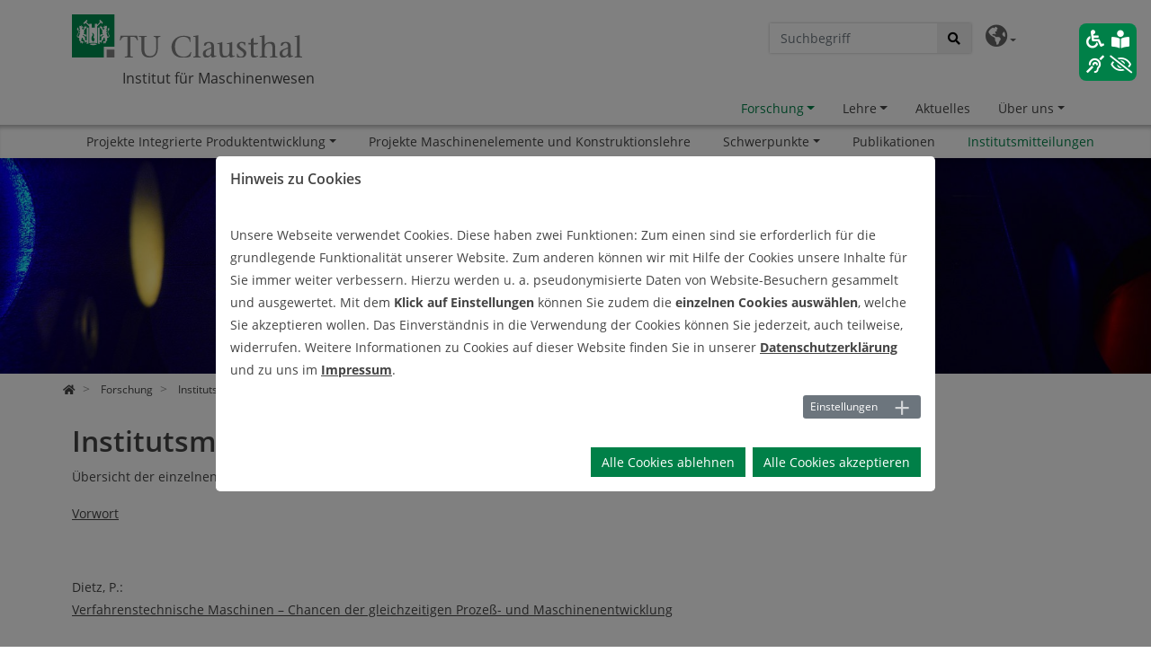

--- FILE ---
content_type: text/html; charset=utf-8
request_url: https://www.imw.tu-clausthal.de/forschung/publikationen/institutsmitteilung-1999
body_size: 14363
content:
<!DOCTYPE html>
<html dir="ltr" lang="de-DE">
<head>

<meta charset="utf-8">
<!-- 
	This website is powered by TYPO3 - inspiring people to share!
	TYPO3 is a free open source Content Management Framework initially created by Kasper Skaarhoj and licensed under GNU/GPL.
	TYPO3 is copyright 1998-2026 of Kasper Skaarhoj. Extensions are copyright of their respective owners.
	Information and contribution at https://typo3.org/
-->



<title>Institutsmitteilung 1999</title>
<meta http-equiv="x-ua-compatible" content="IE=edge" />
<meta name="generator" content="TYPO3 CMS" />
<meta name="viewport" content="width=device-width, initial-scale=1" />
<meta name="robots" content="index,follow" />
<meta property="og:title" content="Institutsmitteilung 1999" />
<meta property="og:image" content="https://www.imw.tu-clausthal.de/fileadmin/_processed_/2/1/csm_DSC_5048_d9c51c2e84.jpg" />
<meta name="twitter:card" content="summary" />
<meta name="apple-mobile-web-app-capable" content="no" />


<link rel="stylesheet" type="text/css" href="/typo3temp/assets/css/a11fd96485.css?1639128628" media="all">
<link rel="stylesheet" type="text/css" href="/typo3conf/ext/cookieman/Resources/Public/Themes/bootstrap4-modal/cookieman-theme.min.css?1765304898" media="all">
<link rel="stylesheet" type="text/css" href="/typo3conf/ext/tuc/Resources/Public/Css/ns_twitter.css?1765304892" media="all">
<link rel="stylesheet" type="text/css" href="/typo3conf/ext/tuc/Resources/Public/Css/layout.min.css?1765304892" media="all">
<link rel="stylesheet" type="text/css" href="/typo3conf/ext/tuc/Resources/Public/Css/fancybox/jquery.fancybox.css?1765304892" media="screen">
<link rel="stylesheet" type="text/css" href="/typo3conf/ext/tuc/Resources/Public/Css/datatables.css?1765304892" media="all">
<link rel="stylesheet" type="text/css" href="/typo3conf/ext/tuc/Resources/Public/Css/unser.css?1765304892" media="all">
<link rel="stylesheet" type="text/css" href="/typo3conf/ext/tuc/Resources/Public/Css/fonts.css?1765304892" media="all">
<link rel="stylesheet" type="text/css" href="/typo3conf/ext/tuc/Resources/Public/Css/print.css?1765304892" media="print">
<link rel="stylesheet" type="text/css" href="/typo3conf/ext/tuc/Resources/Public/Css/ie11.css?1765304892" media="screen">



<script src="/typo3conf/ext/tuc/Resources/Public/JavaScript/Src/jquery/jquery-3.6.4.min.js?1765304892" type="text/javascript"></script>
<script src="/typo3conf/ext/tuc/Resources/Public/JavaScript/Src/bootstrap/popper.min.js?1765304892" type="text/javascript"></script>
<script src="/typo3conf/ext/tuc/Resources/Public/JavaScript/Src/bootstrap/bootstrap.min.js?1765304892" type="text/javascript"></script>
<script src="/typo3conf/ext/tuc/Resources/Public/JavaScript/Src/flexslider/jquery.flexslider.js?1765304892" type="text/javascript"></script>
<script src="/typo3conf/ext/tuc/Resources/Public/JavaScript/Src/jquery/datatables.js?1765304892" type="text/javascript"></script>
<script type="text/javascript">
/*<![CDATA[*/
/*_scriptCode*/

			/* decrypt helper function */
		function decryptCharcode(n,start,end,offset) {
			n = n + offset;
			if (offset > 0 && n > end) {
				n = start + (n - end - 1);
			} else if (offset < 0 && n < start) {
				n = end - (start - n - 1);
			}
			return String.fromCharCode(n);
		}
			/* decrypt string */
		function decryptString(enc,offset) {
			var dec = "";
			var len = enc.length;
			for(var i=0; i < len; i++) {
				var n = enc.charCodeAt(i);
				if (n >= 0x2B && n <= 0x3A) {
					dec += decryptCharcode(n,0x2B,0x3A,offset);	/* 0-9 . , - + / : */
				} else if (n >= 0x40 && n <= 0x5A) {
					dec += decryptCharcode(n,0x40,0x5A,offset);	/* A-Z @ */
				} else if (n >= 0x61 && n <= 0x7A) {
					dec += decryptCharcode(n,0x61,0x7A,offset);	/* a-z */
				} else {
					dec += enc.charAt(i);
				}
			}
			return dec;
		}
			/* decrypt spam-protected emails */
		function linkTo_UnCryptMailto(s) {
			location.href = decryptString(s,2);
		}
		

/*]]>*/
</script>

<link rel="icon" type="image/png" href="/favicon.png" />
<link rel="shortcut icon" type="image/png" href="/favicon.png"/>
<link rel="apple-touch-icon" href="/apple-touch-icon.png" />
<link rel="apple-touch-icon apple-touch-icon-precomposed" href="/apple-touch-icon.png" />
<link href="/typo3conf/ext/tuc/Resources/Public/Images/tuc_icon-72.png" rel="apple-touch-icon apple-touch-icon-precomposed" sizes="72x72" />
<link href="/typo3conf/ext/tuc/Resources/Public/Images/tuc_icon-96.png" rel="apple-touch-icon apple-touch-icon-precomposed" sizes="96x96" />
<link href="/typo3conf/ext/tuc/Resources/Public/Images/tuc_icon-144.png" rel="apple-touch-icon apple-touch-icon-precomposed" sizes="144x144" />
<link href="/typo3conf/ext/tuc/Resources/Public/Images/tuc_icon-192.png" rel="apple-touch-icon apple-touch-icon-precomposed" sizes="192x192" /><meta name="viewport" content="width=device-width, initial-scale=1.0">
<meta name="format-detection" content="telephone=no"><meta name="navtitle" content="Institutsmitteilung 1999">
<link rel="alternate" hreflang="de-DE" href="https://www.imw.tu-clausthal.de/forschung/publikationen/institutsmitteilung-1999"/>
<link rel="alternate" hreflang="en-US" href="https://www.imw.tu-clausthal.de/en/research/publications/institute-communication-1999"/>
<link rel="alternate" hreflang="x-default" href="https://www.imw.tu-clausthal.de/forschung/publikationen/institutsmitteilung-1999"/>

<link rel="canonical" href="https://www.imw.tu-clausthal.de/forschung/publikationen/institutsmitteilung-1999"/>
</head>
<body>


<div id="page">

	

	

	

	<a class="sr-only sr-only-focusable" href="#content">
		Zum Inhalt springen
	</a>




	<header id="header">
		


	<div class="fixed-top bg-transparent-white" id="nav-primary">

		

		<nav class="fixed-top navbar-user small d-none d-lg-block d-print-none clearfix">
			<div class="container">

                <div class="specialnav">

					

		

	

                    

        <div class="nav nav-inline navbar-print float-right d-print-none">
            <a class="print-button" role="button" href="#" title="Seite Drucken"><i class="fa fa-print"></i></a>
        </div>

    

					

        <div class="nav nav-inline navbar-font-scaler float-right d-print-none">
            <a class="font-scaler-reduce" role="button" href="#" title="Schrift verkleinern">
                <i class="fa fa-minus-square-o"></i>
            </a>
            <a class="font-scaler-reset" role="button" href="#" title="Schriftgröße zurücksetzen">
                <span class="font-scaler-font-small">
                    <i class="fa fa-font"></i>
                </span>
                <span class="font-scaler-font-large">
                    <i class="fa fa-font"></i>
                </span>
            </a>
            <a class="font-scaler-enlarge" role="button" href="#" title="Schrift vergrößern">
                <i class="fa fa-plus-square-o"></i>
            </a>
        </div>

    

                    

		
			
				
			
				
					
				
			
			
				<ul class="nav nav-inline navbar-language float-right">
					<li class="dropdown nav-item">
						<a class="nav-link dropdown-toggle" href="#" data-toggle="dropdown" role="button" aria-expanded="false" title="Sprachauswahl"><i class="fa fa-globe-americas"></i></a>

						<ul class="dropdown-menu">
							
								
									<li>
										<a rel="alternate" hreflang="" class="dropdown-item" href="/forschung/publikationen/institutsmitteilung-1999">
											
													<img src="/typo3conf/ext/tuc/Resources/Public/Icons/Flags/de.gif" width="16" height="11" alt="" /> Deutsch
												
										</a>
									</li>
								
							
								
									<li>
										<a rel="alternate" hreflang="" class="dropdown-item" href="/en/research/publications/institute-communication-1999">
											
													<img src="/typo3conf/ext/tuc/Resources/Public/Icons/Flags/us.gif" width="16" height="11" alt="" /> English
												
										</a>
									</li>
								
							
						</ul>
					</li>
				</ul>
			
		

	

                    

    <div class="dropdown d-none d-lg-block d-print-none float-right">
        
        <div class="dropdown-menu show" id="dropdownPanelSearch">
            
    <div class="tx_tucsolr">
    
	
	<div class="tx-solr-search-form">
		<form method="get" class="headerbox" id="tx-solr-search-form-pi-results" action="/suche" data-suggest="/suche?type=7384" data-suggest-header="Top Treffer" accept-charset="utf-8">
			<div class="input-group ">
                

				

				<input type="text" class="tx-solr-q js-solr-q tx-solr-suggest tx-solr-suggest-focus form-control" placeholder="Suchbegriff" name="tx_solr[q]" value="" />
				<span class="input-group-btn">
					<button class="btn btn-default tx-solr-submit" type="submit">
						<i class="fa fa-search"></i>
					</button>
				</span>

			</div>
		</form>
	</div>



</div>


        </div>
    </div>


                </div>

                

        <div id="readspeaker_button1" class="nav nav-inline navbar-readspeaker float-right d-print-none rs_skip rsbtn rs_preserve read-speaker-box">
            <a rel="nofollow" class="rsbtn_play" accesskey="L" title="Um den Text anzuh&ouml;ren, verwenden Sie bitte ReadSpeaker webReader" href="//app-eu.readspeaker.com/cgi-bin/rsent?customerid=11722&amp;lang=de_de&amp;readid=[READID]&amp;">
                <span class="rsbtn_left rsimg rspart"><span class="rsbtn_text"><span>Vorlesen</span></span></span>
                <span class="rsbtn_right rsimg rsplay rspart"></span>
            </a>
        </div>

    

            </div>
		</nav>


	

        

	
        
            
                
                    
                
            
        
            
        
            
        
            
        
    
	<nav class="d-block navbar navbar-expand-lg navbar-light clearfix navbar-megamenu has-submenu compensate-for-scrollbar">

		<div class="container">

			


	
			<nav class="nav-mega">

				<div itemscope itemtype="http://schema.org/Organization" class="navbar-brand">
					<a href="https://www.tu-clausthal.de">
						
							<img src="/fileadmin/Logo_TUC_de_rgb.SVG" class="img-fluid"
								 data-toggle="no-tooltip-yet"
								 alt="www.tu-clausthal.de" title="www.tu-clausthal.de" itemprop="logo"/>
						
					</a>
					<div class="d-block">
						<h2 class="sitetitle"><a href="/">Institut für Maschinenwesen</a></h2>
					</div>
				</div>

				<div class="d-none d-lg-block">
					


    <ul class="nav-mega-ul flex-row level0 d-print-none">
        
            <li class="nav-mega-item dropdown nav-mega-item-8335">
                
                        
                    
                <a href="/forschung"
                   class="nav-link dropdown-toggle active nav-mega-item-"
                   target="_self">Forschung</a>
                
                    <div class="dropdown-mega level1 container">
                        <div class="row">
                            <div class="col col-md-5 area">
                                <h3 class="column-title">Bereich</h3>
                                <a href="/forschung">
                                    
                                        <img data-toggle="tooltip" alt="Forschung" src="/fileadmin/_processed_/9/7/csm_Schredder_Draufsicht_1ae2a30393.jpg" width="336" height="189" />
                                    
                                    <span class="area-title">Forschung</span>
                                </a>
                            </div>
                            <div class="col-md-7">
                                <div class="row">
                                    <div class="col col-md-5 content">
                                        <h3 class="column-title">Inhalt</h3>
                                        <ul class="content-menu" role="menu">
                                            
                                                
                                                        <li role="menuitem">
                                                            
                                                                    
                                                                
                                                            <a class="nav-link"
                                                               href="/forschung/projekte-integrierte-produktentwicklung"
                                                               target="_self">Projekte Integrierte Produktentwicklung</a>
                                                        </li>
                                                    
                                            
                                                
                                                        <li role="menuitem">
                                                            
                                                                    
                                                                
                                                            <a class="nav-link"
                                                               href="/forschung/projekte-maschinenelemente-und-konstruktionslehre"
                                                               target="_self">Projekte Maschinenelemente und Konstruktionslehre</a>
                                                        </li>
                                                    
                                            
                                                

                                                    
                                            
                                                
                                                        <li role="menuitem">
                                                            
                                                                    
                                                                
                                                            <a class="nav-link"
                                                               href="/forschung/schwerpunkte"
                                                               target="_self">Schwerpunkte</a>
                                                        </li>
                                                    
                                            
                                                
                                                        <li role="menuitem">
                                                            
                                                                    
                                                                
                                                            <a class="nav-link"
                                                               href="/forschung/publikationen"
                                                               target="_self">Publikationen</a>
                                                        </li>
                                                    
                                            
                                                
                                                        <li role="menuitem">
                                                            
                                                                    
                                                                
                                                            <a class="nav-link active"
                                                               href="/forschung/institutsmitteilungen"
                                                               target="_self">Institutsmitteilungen</a>
                                                        </li>
                                                    
                                            
                                        </ul>
                                    </div>
                                    <div class="col col-md-7 quick-access">
                                        
                                            
                                        
                                            
                                        
                                            
                                        
                                            
                                        
                                            
                                        
                                            
                                        
                                    </div>
                                </div>
                            </div>
                        </div>
                    </div>
                    <div class="shadow container"></div>
                
            </li>
        
            <li class="nav-mega-item dropdown nav-mega-item-8340">
                
                        
                    
                <a href="/lehre"
                   class="nav-link dropdown-toggle nav-mega-item-"
                   target="_self">Lehre</a>
                
                    <div class="dropdown-mega level1 container">
                        <div class="row">
                            <div class="col col-md-5 area">
                                <h3 class="column-title">Bereich</h3>
                                <a href="/lehre">
                                    
                                        <img data-toggle="tooltip" alt="Lehre" src="/fileadmin/_processed_/1/0/csm_Besprechung_TZ_01_d86f9d816a.jpg" width="336" height="189" />
                                    
                                    <span class="area-title">Lehre</span>
                                </a>
                            </div>
                            <div class="col-md-7">
                                <div class="row">
                                    <div class="col col-md-5 content">
                                        <h3 class="column-title">Inhalt</h3>
                                        <ul class="content-menu" role="menu">
                                            
                                                

                                                    
                                            
                                                
                                                        <li role="menuitem">
                                                            
                                                                    
                                                                
                                                            <a class="nav-link"
                                                               href="/lehre/lehrveranstaltungen"
                                                               target="_self">Lehrveranstaltungen</a>
                                                        </li>
                                                    
                                            
                                                
                                                        <li role="menuitem">
                                                            
                                                                    
                                                                
                                                            <a class="nav-link"
                                                               href="/lehre/studentische-arbeiten"
                                                               target="_self">Studentische Arbeiten</a>
                                                        </li>
                                                    
                                            
                                                
                                                        <li role="menuitem">
                                                            
                                                                    
                                                                
                                                            <a class="nav-link"
                                                               href="/lehre/tucreate"
                                                               target="_self">TUCreate</a>
                                                        </li>
                                                    
                                            
                                                
                                                        <li role="menuitem">
                                                            
                                                                    
                                                                
                                                            <a class="nav-link"
                                                               href="/lehre/lernorte"
                                                               target="_self">Lernorte</a>
                                                        </li>
                                                    
                                            
                                                
                                                        <li role="menuitem">
                                                            
                                                                    
                                                                
                                                            <a class="nav-link"
                                                               href="/lehre/studentische-arbeiten-1"
                                                               target="_self">Hilfestellungen</a>
                                                        </li>
                                                    
                                            
                                        </ul>
                                    </div>
                                    <div class="col col-md-7 quick-access">
                                        
                                            
                                        
                                            
                                        
                                            
                                        
                                            
                                        
                                            
                                        
                                            
                                        
                                    </div>
                                </div>
                            </div>
                        </div>
                    </div>
                    <div class="shadow container"></div>
                
            </li>
        
            <li class="nav-mega-item nav-mega-item-7295">
                
                        
                    
                <a href="/aktuelles"
                   class="nav-link nav-mega-item-"
                   target="_self">Aktuelles</a>
                
            </li>
        
            <li class="nav-mega-item dropdown nav-mega-item-7316">
                
                        
                    
                <a href="/ueber-uns"
                   class="nav-link dropdown-toggle nav-mega-item-"
                   target="_self">Über uns</a>
                
                    <div class="dropdown-mega level1 container">
                        <div class="row">
                            <div class="col col-md-5 area">
                                <h3 class="column-title">Bereich</h3>
                                <a href="/ueber-uns">
                                    
                                        <img data-toggle="tooltip" alt="Über uns" src="/fileadmin/_processed_/9/a/csm_Haupteingang_Fritz-Suechting_a3a2e9ee8f.jpg" width="336" height="189" />
                                    
                                    <span class="area-title">Über uns</span>
                                </a>
                            </div>
                            <div class="col-md-7">
                                <div class="row">
                                    <div class="col col-md-5 content">
                                        <h3 class="column-title">Inhalt</h3>
                                        <ul class="content-menu" role="menu">
                                            
                                                

                                                    
                                            
                                                
                                                        <li role="menuitem">
                                                            
                                                                    
                                                                
                                                            <a class="nav-link"
                                                               href="/ueber-uns/team"
                                                               target="_self">Team</a>
                                                        </li>
                                                    
                                            
                                                
                                                        <li role="menuitem">
                                                            
                                                                    
                                                                
                                                            <a class="nav-link"
                                                               href="/ueber-uns/kontakt-anreise"
                                                               target="_self">Kontakt &amp; Anreise</a>
                                                        </li>
                                                    
                                            
                                                
                                                        <li role="menuitem">
                                                            
                                                                    
                                                                
                                                            <a class="nav-link"
                                                               href="/ueber-uns/ausstattung"
                                                               target="_self">Ausstattung</a>
                                                        </li>
                                                    
                                            
                                                
                                                        <li role="menuitem">
                                                            
                                                                    
                                                                
                                                            <a class="nav-link"
                                                               href="/ueber-uns/institutsgeschichte"
                                                               target="_self">Institutsgeschichte</a>
                                                        </li>
                                                    
                                            
                                                
                                                        <li role="menuitem">
                                                            
                                                                    
                                                                
                                                            <a class="nav-link"
                                                               href="/ueber-uns/stellenangebote"
                                                               target="_self">Stellenangebote</a>
                                                        </li>
                                                    
                                            
                                        </ul>
                                    </div>
                                    <div class="col col-md-7 quick-access">
                                        
                                            
                                        
                                            
                                        
                                            
                                        
                                            
                                        
                                            
                                        
                                            
                                        
                                    </div>
                                </div>
                            </div>
                        </div>
                    </div>
                    <div class="shadow container"></div>
                
            </li>
        
    </ul>
    
        
            <div class="section">
                <div class="container">
                    <ul class="nav-mega-ul flex-row level1 d-print-none">
                        
                            
                                    <li class="nav-mega-item dropdown nav-mega-item-49547">
                                        
                                                
                                            
                                        <a href="/forschung/projekte-integrierte-produktentwicklung"
                                           class="nav-link dropdown-toggle nav-mega-item-49547"
                                           target="_self">Projekte Integrierte Produktentwicklung</a>

                                        
                                            <ul class="dropdown-mega level2" role="menu">
                                                
                                                    <li role="menuitem">
                                                        
                                                                
                                                            
                                                        <a class="nav-link"
                                                           href="/forschung/projekte-ipe/koralu-kompakte-ressourceneffiziente-antriebe-fuer-die-klimaneutrale-luftfahrt"
                                                           target="_self">KORALU - Kompakte ressourceneffiziente Antriebe für die klimaneutrale Luftfahrt</a>
                                                    </li>
                                                
                                                    <li role="menuitem">
                                                        
                                                                
                                                            
                                                        <a class="nav-link"
                                                           href="/forschung/projekte-am-lehrstuhl-fuer-integrierte-produktentwicklung/life-twin-digitale-zwillinge-fuer-die-lebenszyklusplanung-ressourcenintensiver-elektronikprodukte"
                                                           target="_self">Life_TWIN - Digitale Zwillinge für die Lebenszyklusplanung ressourcenintensiver Elektronikprodukte</a>
                                                    </li>
                                                
                                                    <li role="menuitem">
                                                        
                                                                
                                                            
                                                        <a class="nav-link"
                                                           href="/forschung/projekte-am-lehrstuhl-fuer-integrierte-produktentwicklung/systemic-systems-engineering-simulation-game"
                                                           target="_self">Sǝ’stemic - Systems Engineering Simulation Game</a>
                                                    </li>
                                                
                                                    <li role="menuitem">
                                                        
                                                                
                                                            
                                                        <a class="nav-link"
                                                           href="/forschung/projekte-am-lehrstuhl-fuer-integrierte-produktentwicklung/entwicklung-digitaler-lehr-lernmedien-fuer-die-systemmodellierung-mit-sysml"
                                                           target="_self">Entwicklung digitaler Lehr-Lernmedien für die Systemmodellierung mit SysML</a>
                                                    </li>
                                                
                                                    <li role="menuitem">
                                                        
                                                                
                                                            
                                                        <a class="nav-link"
                                                           href="/forschung/projekte-am-lehrstuhl-fuer-integrierte-produktentwicklung/ki-p3-ki-unterstuetzte-produkt-und-prozessplanung-vari-antenreicher-produkte"
                                                           target="_self">KI-P³ - KI-unterstützte Produkt- und Prozessplanung variantenreicher Produkte</a>
                                                    </li>
                                                
                                                    <li role="menuitem">
                                                        
                                                                
                                                            
                                                        <a class="nav-link"
                                                           href="/forschung/projekte-am-lehrstuhl-fuer-integrierte-produktentwicklung/junior-research-project-modelling-lifetime-heretrogeneity-to-support-life-cycle-option-planning-of-future-aircraft-systems"
                                                           target="_self">Junior Research Project - Modelling Lifetime Heretrogeneity to Support Life Cycle Option Planning of Future Aircraft Systems</a>
                                                    </li>
                                                
                                                    <li role="menuitem">
                                                        
                                                                
                                                            
                                                        <a class="nav-link"
                                                           href="/forschung/projekte-am-lehrstuhl-fuer-integrierte-produktentwicklung/oer-ingit-erarbeitung-und-erprobung-von-lehr-lern-modulen-fuer-die-entwicklung-und-den-einsatz-digitaler-werkzeuge-im-ingenieurwesen"
                                                           target="_self">OER_ingIT – Erarbeitung und Erprobung von Lehr-Lern-Modulen für die Entwicklung und den Einsatz digitaler Werkzeuge im Ingenieurwesen</a>
                                                    </li>
                                                
                                                    <li role="menuitem">
                                                        
                                                                
                                                            
                                                        <a class="nav-link"
                                                           href="/forschung/projekte-am-lehrstuhl-fuer-integrierte-produktentwicklung/digitale-lehre-hub-niedersachsen-dlhn-teilprojekt-ki-in-studium-lehre-und-pruefungen"
                                                           target="_self">Digitale Lehre Hub Niedersachsen (DLHN), Teilprojekt KI in Studium, Lehre und Prüfungen</a>
                                                    </li>
                                                
                                                    <li role="menuitem">
                                                        
                                                                
                                                            
                                                        <a class="nav-link"
                                                           href="/forschung/projekte-am-lehrstuhl-fuer-integrierte-produktentwicklung/fragfritzi-mit-dem-e-cargobike-unterwegs-fuer-eine-partizipative-diskussion-zur-kreislaufwirtschaft"
                                                           target="_self">FragFritzi! – Mit dem E-Cargobike unterwegs für eine partizipative Diskussion zur Kreislaufwirtschaft</a>
                                                    </li>
                                                
                                                    <li role="menuitem">
                                                        
                                                                
                                                            
                                                        <a class="nav-link"
                                                           href="/forschung/projekte-am-lehrstuhl-fuer-integrierte-produktentwicklung/repase-reflexive-prozessentwicklung-und-adaption-im-advanced-systems-engineering-1"
                                                           target="_self">RePASE – Reflexive Prozessentwicklung und -adaption im Advanced Systems Engineering</a>
                                                    </li>
                                                
                                                    <li role="menuitem">
                                                        
                                                                
                                                            
                                                        <a class="nav-link"
                                                           href="/forschung/projekte-ipe/niedersaechsisches-zukunftslabor-circular-economy"
                                                           target="_self">Niedersächsisches Zukunftslabor Circular Economy</a>
                                                    </li>
                                                
                                                    <li role="menuitem">
                                                        
                                                                
                                                            
                                                        <a class="nav-link"
                                                           href="/forschung/projekte-ipe/kg4mbse-wissensmanagement-und-model-reuse-im-model-based-systems-engineering-mithilfe-von-wissensgraphen"
                                                           target="_self">KG4MBSE - Wissensmanagement und Model Reuse im Model-based Systems Engineering mithilfe von Wissensgraphen</a>
                                                    </li>
                                                
                                                    <li role="menuitem">
                                                        
                                                                
                                                            
                                                        <a class="nav-link"
                                                           href="/forschung/projekte-am-lehrstuhl-fuer-integrierte-produktentwicklung/entwicklung-eines-teil-automatisierten-messgeraetes-zur-einfachen-praezisen-und-schnellen-bestimmung-der-partikelgroesse-von-kugelfoermigen-metallpulvern"
                                                           target="_self">Entwicklung eines (teil-)automatisierten Messgerätes zur einfachen, präzisen und schnellen Bestimmung der Partikelgröße von kugelförmigen Metallpulvern</a>
                                                    </li>
                                                
                                                    <li role="menuitem">
                                                        
                                                                
                                                            
                                                        <a class="nav-link"
                                                           href="/forschung/projekte-am-lehrstuhl-fuer-integrierte-produktentwicklung/zukunftslabor-mobilitaet-collaborative-research-field-i-smart-mobility-systems-and-technologies"
                                                           target="_self">Niedersächsisches Zukunftslabor Mobilität – Collaborative Research Field I</a>
                                                    </li>
                                                
                                            </ul>
                                        

                                    </li>
                                
                        
                            
                                    <li class="nav-mega-item nav-mega-item-8338">
                                        
                                                
                                            
                                        <a href="/forschung/projekte-maschinenelemente-und-konstruktionslehre"
                                           class="nav-link nav-mega-item-8338"
                                           target="_self">Projekte Maschinenelemente und Konstruktionslehre</a>

                                        

                                    </li>
                                
                        
                            
                        
                            
                                    <li class="nav-mega-item dropdown nav-mega-item-8339">
                                        
                                                
                                            
                                        <a href="/forschung/schwerpunkte"
                                           class="nav-link dropdown-toggle nav-mega-item-8339"
                                           target="_self">Schwerpunkte</a>

                                        
                                            <ul class="dropdown-mega level2" role="menu">
                                                
                                                    <li role="menuitem">
                                                        
                                                                
                                                            
                                                        <a class="nav-link"
                                                           href="/forschung/schwerpunkte/welle-nabe-verbindungen"
                                                           target="_self">Welle-Nabe-Verbindungen</a>
                                                    </li>
                                                
                                                    <li role="menuitem">
                                                        
                                                                
                                                            
                                                        <a class="nav-link"
                                                           href="/forschung/schwerpunkte/seiltriebe"
                                                           target="_self">Seiltriebe</a>
                                                    </li>
                                                
                                                    <li role="menuitem">
                                                        
                                                                
                                                            
                                                        <a class="nav-link"
                                                           href="/forschung/schwerpunkte/kupplungen"
                                                           target="_self">Kupplungen</a>
                                                    </li>
                                                
                                                    <li role="menuitem">
                                                        
                                                                
                                                            
                                                        <a class="nav-link"
                                                           href="/forschung/schwerpunkte/design-for-x"
                                                           target="_self">Design for X</a>
                                                    </li>
                                                
                                                    <li role="menuitem">
                                                        
                                                                
                                                            
                                                        <a class="nav-link"
                                                           href="/forschung/schwerpunkte/modellbasierte-systementwicklung"
                                                           target="_self">Modellbasierte Systementwicklung</a>
                                                    </li>
                                                
                                                    <li role="menuitem">
                                                        
                                                                
                                                            
                                                        <a class="nav-link"
                                                           href="/forschung/schwerpunkte/kollaborative-produktentwicklung"
                                                           target="_self">Kollaborative Produktentwicklung</a>
                                                    </li>
                                                
                                                    <li role="menuitem">
                                                        
                                                                
                                                            
                                                        <a class="nav-link"
                                                           href="/forschung/schwerpunkte/verfahrenstechnische-maschinen"
                                                           target="_self">Verfahrenstechnische Maschinen</a>
                                                    </li>
                                                
                                                    <li role="menuitem">
                                                        
                                                                
                                                            
                                                        <a class="nav-link"
                                                           href="/forschung/schwerpunkte/maschinenakustik"
                                                           target="_self">Maschinenakustik</a>
                                                    </li>
                                                
                                                    <li role="menuitem">
                                                        
                                                                
                                                            
                                                        <a class="nav-link"
                                                           href="/forschung/schwerpunkte/druckkammlagerungen"
                                                           target="_self">Druckkammlagerungen</a>
                                                    </li>
                                                
                                            </ul>
                                        

                                    </li>
                                
                        
                            
                                    <li class="nav-mega-item nav-mega-item-8337">
                                        
                                                
                                            
                                        <a href="/forschung/publikationen"
                                           class="nav-link nav-mega-item-8337"
                                           target="_self">Publikationen</a>

                                        

                                    </li>
                                
                        
                            
                                    <li class="nav-mega-item nav-mega-item-48630">
                                        
                                                
                                            
                                        <a href="/forschung/institutsmitteilungen"
                                           class="nav-link active nav-mega-item-48630"
                                           target="_self">Institutsmitteilungen</a>

                                        

                                    </li>
                                
                        
                    </ul>
                </div>
            </div>
        
    
        
    
        
    
        
    




				</div>

				
				<div class="nav d-lg-none d-print-none flex-nowrap">
					
						<div class="nav-item">
							<button class="btn searchbar-toggler mr-2 collapsed" aria-expanded="false" data-toggle="collapse"
									data-target="#bd-search-nav"><span class="searchbar-toggler-icon"></span></button>
						</div>
					
					
							
						
				</div>

			</nav>
		



        </div>

		<div class="container">
			<div class="collapse w-100 d-lg-none clearfix mt-2 mb-1 d-print-none" id="bd-search-nav">

				
    <div class="tx_tucsolr">
    
	
	<div class="tx-solr-search-form">
		<form method="get" class="headerbox" id="tx-solr-search-form-pi-results" action="/suche" data-suggest="/suche?type=7384" data-suggest-header="Top Treffer" accept-charset="utf-8">
			<div class="input-group ">
                

				

				<input type="text" class="tx-solr-q js-solr-q tx-solr-suggest tx-solr-suggest-focus form-control" placeholder="Suchbegriff" name="tx_solr[q]" value="" />
				<span class="input-group-btn">
					<button class="btn btn-default tx-solr-submit" type="submit">
						<i class="fa fa-search"></i>
					</button>
				</span>

			</div>
		</form>
	</div>



</div>



            </div>
		</div>

    </nav>



    </div>

    
		

			
		
        
        <section class="hero bg-img ">

            

                    
                            <div class="container">
                                
                                        
        
        
        
        
        
        
        
        
        <picture>
            
                    <!--[if IE 9]><video style="display: none;"><![endif]-->
                        <source srcset="/fileadmin/_processed_/2/1/csm_DSC_5048_0606144365.jpg,
                                /fileadmin/_processed_/2/1/csm_DSC_5048_ba1f12e306.jpg 2x"
                                media="(min-width: 768px) and (orientation: landscape)">
                        <source srcset="/fileadmin/_processed_/2/1/csm_DSC_5048_d7dbbefa74.jpg,
                                /fileadmin/_processed_/2/1/csm_DSC_5048_b74bdb76a7.jpg 2x"
                                media="(min-width: 768px) and (orientation: portrait)">
                        <source srcset="/fileadmin/_processed_/2/1/csm_DSC_5048_664c5c7b65.jpg,
                                /fileadmin/_processed_/2/1/csm_DSC_5048_408e48d856.jpg 2x"
                                media="(min-width: 576px) and (orientation: landscape)">
                        <source srcset="/fileadmin/_processed_/2/1/csm_DSC_5048_947a4a31cf.jpg,
                                /fileadmin/_processed_/2/1/csm_DSC_5048_b5f2f18514.jpg 2x"
                                media="(min-width: 576px) and (orientation: portrait)">
                    <!--[if IE 9]></video><![endif]-->
                    <img data-toggle="tooltip" class="img-fullwidth" src="/fileadmin/_processed_/2/1/csm_DSC_5048_ef84ad371f.jpg" width="1024" height="683" alt="" />
                
        </picture>
    
                                    
                                
                                
                            </div>
                        

                


        </section>

    
	

		
	

	
		

        <div class="breadcrumb-section d-print-none">
            <div class="container">
                <div class="row">
                    

                    
                        <ol class="breadcrumb" itemscope itemtype="http://schema.org/BreadcrumbList">

                            
                                
                                        <li class="breadcrumb-item" itemprop="itemListElement" itemscope
                                            itemtype="http://schema.org/ListItem">

                                            <a class="" href="/" itemprop="item" title="Home"><span
                                                    itemprop="name"><i class="fa fa-home"></i></span></a>
                                            <meta itemprop="position" content="1"/>
                                        </li>
                                    
                            
                                
                                        
                                                <li class="breadcrumb-item" itemprop="itemListElement" itemscope
                                                    itemtype="http://schema.org/ListItem">
                                                    <a class="" href="/forschung"
                                                       itemprop="item"><span itemprop="name">Forschung</span></a>
                                                    <meta itemprop="position" content="2"/>
                                                </li>
                                            
                                    
                            
                                
                                        
                                                <li class="breadcrumb-item" itemprop="itemListElement" itemscope
                                                    itemtype="http://schema.org/ListItem">
                                                    <a class="" href="/forschung/institutsmitteilungen"
                                                       itemprop="item"><span itemprop="name">Institutsmitteilungen</span></a>
                                                    <meta itemprop="position" content="3"/>
                                                </li>
                                            
                                    
                            
                                
                                        
                                                
                                                        <li class="breadcrumb-item" itemprop="itemListElement" itemscope
                                                            itemtype="http://schema.org/ListItem">
                                                            <a class=""><span itemprop="name">Institutsmitteilung 1999</span></a>
                                                            <meta itemprop="position" content="4"/>
                                                        </li>
                                                    
                                            
                                    
                            
                        </ol>
                    

                </div>
            </div>
        </div>

    
	



	</header>


	<main class="main-content" id="content">

        
    <div id="accessibility-toggle" class="d-print-none ">
        <button class="btn btn-accessibility btn-primary" id="accessibility-toggle-button"
                title="Unterstützende Technologien konfigurieren">
            <i class="fa fa-wheelchair"></i>
            <i class="fa fa-book-reader"></i>
            <i class="fa fa-deaf"></i>
            <i class="fa fa-eye-slash"></i>
        </button>
    </div>


		

		<section class="content-section" id="content-section">
			<div class="container mt-4">
				<div class="row">
					<div class="col">
						<!--TYPO3SEARCH_begin-->
                        

    
            <h1 class="page-title">Institutsmitteilung 1999</h1>
        



						
<div id="c44447" class="frame frame-default frame-type-text frame-layout-0"><p>Übersicht der einzelnen Artikel der Institutsmitteilung 1999&nbsp;(Nr. 24)&nbsp;</p></div>


<div id="c44446" class="frame frame-default frame-type-text frame-layout-0"><p><a href="https://www.imw.tu-clausthal.de/fileadmin/IMW/documents/Institutsmitteilungen/1998/98_00_vorwort.pdf" target="_blank">Vorwort</a></p><p>&nbsp;</p><p>Dietz, P.:<br><a href="https://www.imw.tu-clausthal.de/fileadmin/IMW/documents/Institutsmitteilungen/1999/99_01.pdf" target="_blank">Verfahrenstechnische Maschinen – Chancen der gleichzeitigen Prozeß- und Maschinenentwicklung</a><a href="http://www.imw.tu-clausthal.de/fileadmin/IMW/documents/Institutsmitteilungen/1994/94_00_vorwort.pdf" target="_blank"></a></p></div>




    <div class="frame frame-type-flux_tucrow frame-layout-0 frame-space-before-extra-large frame-space-after-large">
        
        <ul id="accordion-44445" class="accordion-container">
            
                <li class="card">
                    
    <div class="card-header" id="heading-44438">
        <div class="mb-0 mt-0">
            <a href="#collapse-44438" class="btn btn-link collapsed" data-toggle="collapse" data-target="#collapse-44438"
                    aria-expanded="true" aria-controls="collapse-44438">
                Konstruktion und Berechnung von Maschinenelementen
            </a>
        </div>
    </div>

                     <div id="collapse-44438" class="accordion-item collapse" aria-labelledby="heading-44438">
                         
                                <div class="card-body single">
                                    
    
            
                
<div id="c44438" class="frame frame-default frame-type-text frame-layout-0"><table class="table table-striped table-bordered table-hover table-responsive"><tbody><tr><td><strong>Autoren</strong></td><td><strong>Titel Beitrag</strong></td></tr><tr><td colspan="1" rowspan="2"><a href="https://www.imw.tu-clausthal.de/fileadmin/IMW/documents/Institutsmitteilungen/1999/99_02.pdf" target="_blank">Dietz, P.; Garzke, M.; Grünendick, T.</a></td></tr><tr><td><p><a href="https://www.imw.tu-clausthal.de/fileadmin/IMW/documents/Institutsmitteilungen/1999/99_02.pdf" target="_blank">Innenhochdruck sorgt für festen Fügesitz – Leichtbau-Maschinenelemente durch plastische Verformung herstellen</a></p></td></tr><tr><td colspan="1"><a href="https://www.imw.tu-clausthal.de/fileadmin/IMW/documents/Institutsmitteilungen/1999/99_03.pdf" target="_blank">Schäfer, G.</a></td><td><a href="https://www.imw.tu-clausthal.de/fileadmin/IMW/documents/Institutsmitteilungen/1999/99_03.pdf" target="_blank">Gedanken zur Toleranzfestlegung für Zahnwellen-Verbindungen</a></td></tr><tr><td colspan="1"><a href="https://www.imw.tu-clausthal.de/fileadmin/IMW/documents/Institutsmitteilungen/1999/99_04.pdf" target="_blank">Henschel, J.</a></td><td><a href="https://www.imw.tu-clausthal.de/fileadmin/IMW/documents/Institutsmitteilungen/1999/99_04.pdf" target="_blank">Dimensionierung von Windentrommeln</a></td></tr><tr><td colspan="1"><a href="https://www.imw.tu-clausthal.de/fileadmin/IMW/documents/Institutsmitteilungen/1999/99_05.pdf" target="_blank">Birkholz, H.; Garzke, M.; Otto, St.</a></td><td><a href="https://www.imw.tu-clausthal.de/fileadmin/IMW/documents/Institutsmitteilungen/1999/99_05.pdf" target="_blank">Erarbeitung von Dimensionierungsgrundlagen für spielbehaftete Längsstift-Verbindungen</a></td></tr><tr><td colspan="1"><a href="https://www.imw.tu-clausthal.de/fileadmin/IMW/documents/Institutsmitteilungen/1999/99_06.pdf" target="_blank">Klemp, E.; Mupende, I.; Schäfer, G.</a></td><td><a href="https://www.imw.tu-clausthal.de/fileadmin/IMW/documents/Institutsmitteilungen/1999/99_06.pdf" target="_blank">Bauteiloptimierung durch DMS-Technik und FEM-Untersuchungen</a></td></tr><tr><td colspan="1"><a href="https://www.imw.tu-clausthal.de/fileadmin/IMW/documents/Institutsmitteilungen/1999/99_07.pdf" target="_blank">Rubio Eire, M. D.</a></td><td><a href="https://www.imw.tu-clausthal.de/fileadmin/IMW/documents/Institutsmitteilungen/1999/99_07.pdf" target="_blank">Probability for Probabilistic criteria – Design with brittle materials</a></td></tr></tbody></table><p>&nbsp;</p></div>


            
        

                                </div>
                             
                    </div>
                </li>
            
                <li class="card">
                    
    <div class="card-header" id="heading-44439">
        <div class="mb-0 mt-0">
            <a href="#collapse-44439" class="btn btn-link collapsed" data-toggle="collapse" data-target="#collapse-44439"
                    aria-expanded="true" aria-controls="collapse-44439">
                Konstruktionsmethodik und rechnerunterstützte Produktentwicklung
            </a>
        </div>
    </div>

                     <div id="collapse-44439" class="accordion-item collapse" aria-labelledby="heading-44439">
                         
                                <div class="card-body single">
                                    
    
            
                
<div id="c44439" class="frame frame-default frame-type-text frame-layout-0"><table class="table table-striped table-bordered table-hover table-responsive"><tbody><tr><td><strong>Autoren</strong></td><td><strong>Titel Beitrag</strong></td></tr><tr><td>Beisheim, N.; Müller, N.</td><td><a href="https://www.imw.tu-clausthal.de/fileadmin/IMW/documents/Institutsmitteilungen/1999/99_08.pdf" target="_blank">Die Anwendung der Feature-Technologie im Konstruktions-Informationssystem</a></td></tr><tr><td>Große, A.</td><td><a href="https://www.imw.tu-clausthal.de/fileadmin/IMW/documents/Institutsmitteilungen/1999/99_09.pdf" target="_blank">Stahlinformation und -auswahl mit den internetbasierten Systemen Stahlikon und Starkit</a></td></tr><tr><td>Birkholz, H.; Garzke, M</td><td><a href="https://www.imw.tu-clausthal.de/fileadmin/IMW/documents/Institutsmitteilungen/1999/99_10.pdf" target="_blank">Baureihenentwicklung von Drehmomentaufnehmern</a></td></tr><tr><td>Tawil, M.</td><td><a href="https://www.imw.tu-clausthal.de/fileadmin/IMW/documents/Institutsmitteilungen/1999/99_11.pdf" target="_blank">Künstliche Neuronale Netze – Methode und Anwendung</a></td></tr><tr><td>Gummersbach, F.; Heimannsfeld, K.</td><td><a href="https://www.imw.tu-clausthal.de/fileadmin/IMW/documents/Institutsmitteilungen/1999/99_12.pdf" target="_blank">Produktanforderungen systematisch finden</a></td></tr><tr><td>Käferstein, B.; Klemp, E.</td><td><a href="https://www.imw.tu-clausthal.de/fileadmin/IMW/documents/Institutsmitteilungen/1999/99_13.pdf" target="_blank">Von der Idee zum greifbaren Bauteil in einigen Stunden - Zusammenspiel zeitgemäßer Konstruktions- und Fertigungstechniken</a></td></tr><tr><td>Düsing, C.; Goltz, M.; Heimannsfeld, K.</td><td><a href="https://www.imw.tu-clausthal.de/fileadmin/IMW/documents/Institutsmitteilungen/1999/99_14.pdf" target="_blank">SEDRES-2 – Systems Engineering Data Representation and Exchange Standardisation - 2</a></td></tr><tr><td>Judith, M.</td><td><a href="https://www.imw.tu-clausthal.de/fileadmin/IMW/documents/Institutsmitteilungen/1999/99_15.pdf" target="_blank">ProManual - Einsatz von Multimedia in der Produktdokumentation</a></td></tr><tr><td>Beisheim, N.</td><td><a href="https://www.imw.tu-clausthal.de/fileadmin/IMW/documents/Institutsmitteilungen/1999/99_16.pdf" target="_blank">Einsatz von neuronalen Netzen und Fuzzy-Technologie in der vorbeugenden Störfallsimulation</a></td></tr></tbody></table></div>


            
        

                                </div>
                             
                    </div>
                </li>
            
                <li class="card">
                    
    <div class="card-header" id="heading-44440">
        <div class="mb-0 mt-0">
            <a href="#collapse-44440" class="btn btn-link collapsed" data-toggle="collapse" data-target="#collapse-44440"
                    aria-expanded="true" aria-controls="collapse-44440">
                Maschinenakustik
            </a>
        </div>
    </div>

                     <div id="collapse-44440" class="accordion-item collapse" aria-labelledby="heading-44440">
                         
                                <div class="card-body single">
                                    
    
            
                
<div id="c44440" class="frame frame-default frame-type-text frame-layout-0"><table class="table table-striped table-bordered table-hover table-responsive"><tbody><tr><td><strong>Autoren</strong></td><td><strong>Titel Beitrag</strong></td></tr><tr><td>Dietz, P.; Haje, D.</td><td><a href="https://www.imw.tu-clausthal.de/fileadmin/IMW/documents/Institutsmitteilungen/1998/98_18.pdf" target="_blank">Entwicklung lärmarmer Produkte - Rechnergestützte Beratungshilfen für den Konstrukteur</a></td></tr><tr><td>Gummersbach, F.; Käferstein, B.</td><td><a href="https://www.imw.tu-clausthal.de/fileadmin/IMW/documents/Institutsmitteilungen/1998/98_19.pdf" target="_blank">Ansätze zur Schallminderung am Beispiel einer elektrisch angetriebenen Transporteinheit</a></td></tr></tbody></table><p>&nbsp;</p></div>


            
        

                                </div>
                             
                    </div>
                </li>
            
                <li class="card">
                    
    <div class="card-header" id="heading-44441">
        <div class="mb-0 mt-0">
            <a href="#collapse-44441" class="btn btn-link collapsed" data-toggle="collapse" data-target="#collapse-44441"
                    aria-expanded="true" aria-controls="collapse-44441">
                Experimentelle Methoden und messtechnische Untersuchungen
            </a>
        </div>
    </div>

                     <div id="collapse-44441" class="accordion-item collapse" aria-labelledby="heading-44441">
                         
                                <div class="card-body single">
                                    
    
            
                
<div id="c44441" class="frame frame-default frame-type-text frame-layout-0"><table class="table table-striped table-bordered table-hover table-responsive"><tbody><tr><td><strong>Autoren</strong></td><td><strong>Titel Beitrag</strong></td></tr><tr><td>Grünendick, T.; Käferstein, B.</td><td><a href="https://www.imw.tu-clausthal.de/fileadmin/IMW/documents/Institutsmitteilungen/1999/99_17.pdf" target="_blank">Umweltprüfungen an Komponenten mit Hilfe von Breitbandrauschen</a></td></tr><tr><td>Birkholz, H.; Judith, M.; Tawil, M.</td><td><a href="https://www.imw.tu-clausthal.de/fileadmin/IMW/documents/Institutsmitteilungen/1999/99_18.pdf" target="_blank">Prüfstand zur Lebensdauerprüfung von Gelenkwellen</a></td></tr><tr><td>Beisheim, N.; Gummersbach, F.; Käferstein, B.</td><td><a href="https://www.imw.tu-clausthal.de/fileadmin/IMW/documents/Institutsmitteilungen/1999/99_19.pdf" target="_blank">Schallflußmodellierung - ein Konzept zur Unterstützung des Konstrukteurs bei der Entwicklung lärmarmer Maschinen</a></td></tr><tr><td>Gummersbach, F.</td><td><a href="https://www.imw.tu-clausthal.de/fileadmin/IMW/documents/Institutsmitteilungen/1999/99_20.pdf" target="_blank">Wirtschaftliche Bewertung von Lärmminderungsmaßnahmen</a></td></tr></tbody></table><p>&nbsp;</p></div>


            
        

                                </div>
                             
                    </div>
                </li>
            
                <li class="card">
                    
    <div class="card-header" id="heading-44448">
        <div class="mb-0 mt-0">
            <a href="#collapse-44448" class="btn btn-link collapsed" data-toggle="collapse" data-target="#collapse-44448"
                    aria-expanded="true" aria-controls="collapse-44448">
                Verfahrenstechnische Maschinen und Anlagen
            </a>
        </div>
    </div>

                     <div id="collapse-44448" class="accordion-item collapse" aria-labelledby="heading-44448">
                         
                                <div class="card-body single">
                                    
    
            
                
<div id="c44448" class="frame frame-default frame-type-text frame-layout-0"><table class="table table-striped table-bordered table-hover table-responsive"><tbody><tr><td>Bönig, S.</td><td><a href="https://www.imw.tu-clausthal.de/fileadmin/IMW/documents/Institutsmitteilungen/1999/99_21.pdf" target="_blank">Erarbeitung sicherheitstechnischer Maßnahmenkataloge zur Entwicklung verfahrenstechnischer Prozesse, Maschinen und Anlagen</a></td></tr><tr><td>Wilke, K.</td><td><a href="https://www.imw.tu-clausthal.de/fileadmin/IMW/documents/Institutsmitteilungen/1999/99_22.pdf" target="_blank">Untersuchungen zur Optimierung der Kläranlage Halle-Bruckdorf</a></td></tr></tbody></table><p>&nbsp;</p></div>


            
        

                                </div>
                             
                    </div>
                </li>
            
                <li class="card">
                    
    <div class="card-header" id="heading-44442">
        <div class="mb-0 mt-0">
            <a href="#collapse-44442" class="btn btn-link collapsed" data-toggle="collapse" data-target="#collapse-44442"
                    aria-expanded="true" aria-controls="collapse-44442">
                Institutsbetrieb
            </a>
        </div>
    </div>

                     <div id="collapse-44442" class="accordion-item collapse" aria-labelledby="heading-44442">
                         
                                <div class="card-body single">
                                    
    
            
                
<div id="c44442" class="frame frame-default frame-type-text frame-layout-0"><table class="table table-striped table-bordered table-hover table-responsive"><tbody><tr><td><strong>Autoren</strong></td><td><strong>Titel Beitrag</strong></td></tr><tr><td>Große, A.</td><td><a href="https://www.imw.tu-clausthal.de/fileadmin/IMW/documents/Institutsmitteilungen/1999/99_23.pdf" target="_blank">Jugend forscht am Institut für Maschinenwesen</a></td></tr><tr><td>Düsing, C.; Jach-Reinke, H.-J.</td><td><a href="https://www.imw.tu-clausthal.de/fileadmin/IMW/documents/Institutsmitteilungen/1999/99_24.pdf" target="_blank">Entwicklung einer Backup und Recovery Strategie für die Oracle8-Infrastruktur des IMW</a></td></tr><tr><td>Judith, M.; Klemp, E.</td><td><a href="https://www.imw.tu-clausthal.de/fileadmin/IMW/documents/Institutsmitteilungen/1999/99_25.pdf" target="_blank">Exkursionen des IMW nach Hamburg und München</a></td></tr></tbody></table></div>


            
        

                                </div>
                             
                    </div>
                </li>
            
                <li class="card">
                    
    <div class="card-header" id="heading-44443">
        <div class="mb-0 mt-0">
            <a href="#collapse-44443" class="btn btn-link collapsed" data-toggle="collapse" data-target="#collapse-44443"
                    aria-expanded="true" aria-controls="collapse-44443">
                Hochschulkontakte
            </a>
        </div>
    </div>

                     <div id="collapse-44443" class="accordion-item collapse" aria-labelledby="heading-44443">
                         
                                <div class="card-body single">
                                    
    
            
                
<div id="c44443" class="frame frame-default frame-type-text frame-layout-0"><table class="table table-striped table-bordered table-hover table-responsive"><tbody><tr><td><strong>Autoren</strong></td><td><strong>Titel Beitrag</strong></td></tr><tr><td>Wächter, M.</td><td><a href="https://www.imw.tu-clausthal.de/fileadmin/IMW/documents/Institutsmitteilungen/1999/99_26.pdf" target="_blank">Innovative Ingenieurausbildung</a></td></tr><tr><td>Grethe, V.</td><td><a href="https://www.imw.tu-clausthal.de/fileadmin/IMW/documents/Institutsmitteilungen/1999/99_27.pdf" target="_blank">COPES – Ein weiterer Schritt zur Internationalisierung der TU Clausthal</a></td></tr><tr><td>Otto, St.; Schäfer, G.</td><td><a href="https://www.imw.tu-clausthal.de/fileadmin/IMW/documents/Institutsmitteilungen/1999/99_28.pdf" target="_blank">Über eine Dienstreise in das Land der zwei Kulturen</a></td></tr><tr><td>Siemieniec, A.; Wolny, S.</td><td><a href="https://www.imw.tu-clausthal.de/fileadmin/IMW/documents/Institutsmitteilungen/1999/99_29.pdf" target="_blank">Analyse der Arbeitsverhältnisse einer Förderanlage während einer Notbremsung</a></td></tr><tr><td>Khurodze, R.</td><td><a href="https://www.imw.tu-clausthal.de/fileadmin/IMW/documents/Institutsmitteilungen/1999/99_30.pdf" target="_blank">Auswertungsmethoden und Analyse der Zuverlässigkeit von Mess- und Informationsanlagen</a></td></tr></tbody></table></div>


            
        

                                </div>
                             
                    </div>
                </li>
            
                <li class="card">
                    
    <div class="card-header" id="heading-44444">
        <div class="mb-0 mt-0">
            <a href="#collapse-44444" class="btn btn-link collapsed" data-toggle="collapse" data-target="#collapse-44444"
                    aria-expanded="true" aria-controls="collapse-44444">
                Aktivitäten und Ausstattung
            </a>
        </div>
    </div>

                     <div id="collapse-44444" class="accordion-item collapse" aria-labelledby="heading-44444">
                         
                                <div class="card-body single">
                                    
    
            
                
<div id="c44444" class="frame frame-default frame-type-text frame-layout-0"><p>&nbsp;</p><p><a href="https://www.imw.tu-clausthal.de/fileadmin/IMW/documents/Institutsmitteilungen/1999/99_31.pdf" target="_blank">Technische Ausrüstung, Kooperationsangebote und Forschungsschwerpunkte des Institutes</a></p><p><a href="https://www.imw.tu-clausthal.de/fileadmin/IMW/documents/Institutsmitteilungen/1999/99_32.pdf" target="_blank">Veröffentlichungen des Institutes seit dem 1.1.1995</a></p><p><a href="https://www.imw.tu-clausthal.de/fileadmin/IMW/documents/Institutsmitteilungen/1999/99_33.pdf" target="_blank">Autoren</a></p><p>&nbsp;</p></div>


            
        

                                </div>
                             
                    </div>
                </li>
            
        </ul>
    </div>








						
						<!--TYPO3SEARCH_end-->
					</div>
				</div>
			</div>
		</section>

	

	</main>

	<footer id="footer">

		<div class="sticky-footer-helper"></div>
		
		<div class="footer-section small">
			<div class="container">
				<div class="row">

					
<a id="c21184"></a>


<a id="c21183"></a>


<a id="c21182"></a>


<a id="c21181"></a>


<a id="c21180"></a>


<div id="c21179" class="frame frame-default frame-type-shortcut frame-layout-0"></div>


				</div>
			</div>
		</div>
	

	</footer>

	

</div>







<div id="cookieman-modal"
     data-cookieman-showonce="1"
     data-cookieman-settings="{&quot;groups&quot;:{&quot;mandatory&quot;:{&quot;preselected&quot;:&quot;1&quot;,&quot;disabled&quot;:&quot;1&quot;,&quot;trackingObjects&quot;:[&quot;CookieConsent&quot;]},&quot;FontScaler&quot;:{&quot;trackingObjects&quot;:[&quot;FontScaler&quot;]},&quot;ReadSpeaker&quot;:{&quot;trackingObjects&quot;:[&quot;ReadSpeaker&quot;]},&quot;PrintButton&quot;:{&quot;trackingObjects&quot;:[&quot;PrintButton&quot;]},&quot;Marketing&quot;:{&quot;trackingObjects&quot;:[&quot;Matomo&quot;]}},&quot;trackingObjects&quot;:{&quot;CookieConsent&quot;:{&quot;show&quot;:{&quot;CookieConsent&quot;:{&quot;duration&quot;:&quot;1&quot;,&quot;durationUnit&quot;:&quot;year&quot;,&quot;type&quot;:&quot;cookie_http+html&quot;,&quot;provider&quot;:&quot;Website&quot;}}},&quot;Bing&quot;:{&quot;inject&quot;:&quot;            \u003Cscript data-what=\&quot;Bing\&quot; src=\&quot;\/typo3conf\/ext\/cookieman\/Resources\/Public\/Js\/Injects\/example-inject.js\&quot;\u003E\u003C\/script\u003E&quot;,&quot;show&quot;:{&quot;MUID&quot;:{&quot;duration&quot;:&quot;1&quot;,&quot;durationUnit&quot;:&quot;year&quot;,&quot;type&quot;:&quot;cookie_http+html&quot;,&quot;provider&quot;:&quot;Bing&quot;},&quot;MUIDB&quot;:{&quot;duration&quot;:&quot;1&quot;,&quot;durationUnit&quot;:&quot;year&quot;,&quot;type&quot;:&quot;cookie_http+html&quot;,&quot;provider&quot;:&quot;Bing&quot;}}},&quot;FacebookPixel&quot;:{&quot;inject&quot;:&quot;            \u003Cscript data-what=\&quot;FacebookPixel\&quot; src=\&quot;\/typo3conf\/ext\/cookieman\/Resources\/Public\/Js\/Injects\/example-inject.js\&quot;\u003E\u003C\/script\u003E&quot;,&quot;show&quot;:{&quot;_fbp&quot;:{&quot;duration&quot;:&quot;28&quot;,&quot;durationUnit&quot;:&quot;days&quot;,&quot;type&quot;:&quot;cookie_http+html&quot;,&quot;provider&quot;:&quot;facebook&quot;},&quot;facebookPixel&quot;:{&quot;duration&quot;:&quot;&quot;,&quot;durationUnit&quot;:&quot;none&quot;,&quot;type&quot;:&quot;pixel&quot;,&quot;provider&quot;:&quot;facebook&quot;}}},&quot;GoogleAnalytics&quot;:{&quot;inject&quot;:&quot;            \u003Cscript data-what=\&quot;GoogleAnalytics\&quot; src=\&quot;\/typo3conf\/ext\/cookieman\/Resources\/Public\/Js\/Injects\/example-inject.js\&quot;\u003E\u003C\/script\u003E&quot;,&quot;show&quot;:{&quot;_ga&quot;:{&quot;duration&quot;:&quot;2&quot;,&quot;durationUnit&quot;:&quot;years&quot;,&quot;type&quot;:&quot;cookie_http+html&quot;,&quot;provider&quot;:&quot;Google&quot;},&quot;_gat&quot;:{&quot;duration&quot;:&quot;1&quot;,&quot;durationUnit&quot;:&quot;day&quot;,&quot;type&quot;:&quot;cookie_http+html&quot;,&quot;provider&quot;:&quot;Google&quot;,&quot;htmlCookieRemovalPattern&quot;:&quot;^_gat(?:_UA\\-\\d+\\-\\d+)?$&quot;},&quot;_gid&quot;:{&quot;duration&quot;:&quot;1&quot;,&quot;durationUnit&quot;:&quot;day&quot;,&quot;type&quot;:&quot;cookie_http+html&quot;,&quot;provider&quot;:&quot;Google&quot;},&quot;_ga_--container-id--&quot;:{&quot;duration&quot;:&quot;2&quot;,&quot;durationUnit&quot;:&quot;years&quot;,&quot;type&quot;:&quot;cookie_http+html&quot;,&quot;provider&quot;:&quot;Google&quot;,&quot;htmlCookieRemovalPattern&quot;:&quot;^_ga_GTM\\-\\d+$&quot;},&quot;_gac_--property-id--&quot;:{&quot;duration&quot;:&quot;3&quot;,&quot;durationUnit&quot;:&quot;months&quot;,&quot;type&quot;:&quot;cookie_http+html&quot;,&quot;provider&quot;:&quot;Google&quot;,&quot;htmlCookieRemovalPattern&quot;:&quot;^_gac_UA\\-\\d+\\-\\d+$&quot;}}},&quot;GoogleMaps&quot;:{&quot;inject&quot;:&quot;            \u003Cscript data-what=\&quot;GoogleMaps\&quot; src=\&quot;\/typo3conf\/ext\/cookieman\/Resources\/Public\/Js\/Injects\/example-inject.js\&quot;\u003E\u003C\/script\u003E&quot;,&quot;show&quot;:{&quot;GoogleMaps&quot;:{&quot;duration&quot;:&quot;none&quot;,&quot;durationUnit&quot;:&quot;&quot;,&quot;type&quot;:&quot;connection&quot;,&quot;provider&quot;:&quot;Google&quot;}}},&quot;GoogleTagManager&quot;:{&quot;inject&quot;:&quot;            \u003Cscript data-what=\&quot;GoogleTagManager\&quot; src=\&quot;\/typo3conf\/ext\/cookieman\/Resources\/Public\/Js\/Injects\/example-inject.js\&quot;\u003E\u003C\/script\u003E&quot;,&quot;show&quot;:{&quot;_gcl_au&quot;:{&quot;duration&quot;:&quot;3&quot;,&quot;durationUnit&quot;:&quot;months&quot;,&quot;type&quot;:&quot;cookie_http+html&quot;,&quot;provider&quot;:&quot;Google&quot;},&quot;AMP_TOKEN&quot;:{&quot;duration&quot;:&quot;1&quot;,&quot;durationUnit&quot;:&quot;year&quot;,&quot;type&quot;:&quot;cookie_http+html&quot;,&quot;provider&quot;:&quot;Google&quot;},&quot;_dc_gtm_--property-id--&quot;:{&quot;duration&quot;:&quot;2&quot;,&quot;durationUnit&quot;:&quot;years&quot;,&quot;type&quot;:&quot;cookie_http+html&quot;,&quot;provider&quot;:&quot;Google&quot;,&quot;htmlCookieRemovalPattern&quot;:&quot;^_dc_gtm_UA\\-\\d+\\-\\d+$&quot;}}},&quot;Matomo&quot;:{&quot;inject&quot;:&quot;\t\t\t\t\u003Cscript type=\&quot;text\/javascript\&quot;\u003E\n\t\t\t\t\tvar _paq = _paq || [];\n\t\t\t\t\t_paq.push([&#039;trackPageView&#039;]);\n\t\t\t\t\t_paq.push([&#039;enableLinkTracking&#039;]);\n\t\t\t\t\t(function() {\n\t\t\t\t\t\tvar u=\&quot;https:\/\/www.matomo.tu-clausthal.de\/\&quot;;\n\t\t\t\t\t\t_paq.push([&#039;setTrackerUrl&#039;, u+&#039;piwik.php&#039;]);\n\t\t\t\t\t\tvar idsite=\&quot;5\&quot;;\n\t\t\t\t\t\t_paq.push([&#039;setSiteId&#039;, idsite]);\n\t\t\t\t\t\tvar d=document, g=d.createElement(&#039;script&#039;), s=d.getElementsByTagName(&#039;script&#039;)[0];\n\t\t\t\t\t\tg.type=&#039;text\/javascript&#039;; g.async=true; g.defer=true; g.src=u+&#039;piwik.js&#039;; s.parentNode.insertBefore(g,s);\n\t\t\t\t\t})();\n\t\t\t\t\u003C\/script\u003E&quot;,&quot;show&quot;:{&quot;_pk_id&quot;:{&quot;duration&quot;:&quot;13&quot;,&quot;durationUnit&quot;:&quot;months&quot;,&quot;type&quot;:&quot;cookie_http+html&quot;,&quot;provider&quot;:&quot;Matomo&quot;,&quot;htmlCookieRemovalPattern&quot;:&quot;^_pk_id\\.\\d+\\.[a-fA-F0-9]+$&quot;},&quot;_pk_ref&quot;:{&quot;duration&quot;:&quot;6&quot;,&quot;durationUnit&quot;:&quot;months&quot;,&quot;type&quot;:&quot;cookie_http+html&quot;,&quot;provider&quot;:&quot;Matomo&quot;,&quot;htmlCookieRemovalPattern&quot;:&quot;^_pk_ref\\.\\d+\\.[a-fA-F0-9]+$&quot;},&quot;_pk_ses&quot;:{&quot;duration&quot;:&quot;30&quot;,&quot;durationUnit&quot;:&quot;minutes&quot;,&quot;type&quot;:&quot;cookie_http+html&quot;,&quot;provider&quot;:&quot;Matomo&quot;,&quot;htmlCookieRemovalPattern&quot;:&quot;^_pk_ses\\.\\d+\\.[a-fA-F0-9]+$&quot;},&quot;_pk_cvar&quot;:{&quot;duration&quot;:&quot;30&quot;,&quot;durationUnit&quot;:&quot;minutes&quot;,&quot;type&quot;:&quot;cookie_http+html&quot;,&quot;provider&quot;:&quot;Matomo&quot;,&quot;htmlCookieRemovalPattern&quot;:&quot;^_pk_cvar\\.\\d+\\.[a-fA-F0-9]+$&quot;},&quot;_pk_hsr&quot;:{&quot;duration&quot;:&quot;30&quot;,&quot;durationUnit&quot;:&quot;minutes&quot;,&quot;type&quot;:&quot;cookie_http+html&quot;,&quot;provider&quot;:&quot;Matomo&quot;,&quot;htmlCookieRemovalPattern&quot;:&quot;^_pk_hsr\\.\\d+\\.[a-fA-F0-9]+$&quot;}}},&quot;MicrosoftForms&quot;:{&quot;inject&quot;:&quot;            \u003Cscript data-what=\&quot;MicrosoftForms\&quot; src=\&quot;\/typo3conf\/ext\/cookieman\/Resources\/Public\/Js\/Injects\/example-inject.js\&quot;\u003E\u003C\/script\u003E&quot;,&quot;show&quot;:{&quot;__RequestVerificationToken&quot;:{&quot;duration&quot;:&quot;&quot;,&quot;durationUnit&quot;:&quot;session&quot;,&quot;type&quot;:&quot;cookie_http&quot;,&quot;provider&quot;:&quot;Microsoft&quot;},&quot;AADNonce.forms&quot;:{&quot;duration&quot;:&quot;&quot;,&quot;durationUnit&quot;:&quot;session&quot;,&quot;type&quot;:&quot;cookie_http&quot;,&quot;provider&quot;:&quot;Microsoft&quot;},&quot;DcLcid&quot;:{&quot;duration&quot;:&quot;3&quot;,&quot;durationUnit&quot;:&quot;months&quot;,&quot;type&quot;:&quot;cookie_http&quot;,&quot;provider&quot;:&quot;Microsoft&quot;},&quot;MSFPC&quot;:{&quot;duration&quot;:&quot;1&quot;,&quot;durationUnit&quot;:&quot;year&quot;,&quot;type&quot;:&quot;cookie_http+html&quot;,&quot;provider&quot;:&quot;Microsoft&quot;},&quot;MUID&quot;:{&quot;duration&quot;:&quot;1&quot;,&quot;durationUnit&quot;:&quot;year&quot;,&quot;type&quot;:&quot;cookie_http+html&quot;,&quot;provider&quot;:&quot;Microsoft&quot;}}},&quot;MicrosoftStream&quot;:{&quot;inject&quot;:&quot;            \u003Cscript data-what=\&quot;MicrosoftStrean\&quot; src=\&quot;\/typo3conf\/ext\/cookieman\/Resources\/Public\/Js\/Injects\/example-inject.js\&quot;\u003E\u003C\/script\u003E&quot;,&quot;show&quot;:{&quot;MicrosoftStream&quot;:{&quot;duration&quot;:&quot;&quot;,&quot;durationUnit&quot;:&quot;none&quot;,&quot;type&quot;:&quot;connection&quot;,&quot;provider&quot;:&quot;MicrosoftStream&quot;},&quot;Signature_Api&quot;:{&quot;duration&quot;:&quot;&quot;,&quot;durationUnit&quot;:&quot;session&quot;,&quot;type&quot;:&quot;cookie_http&quot;,&quot;provider&quot;:&quot;MicrosoftStream&quot;},&quot;Authorization_Api&quot;:{&quot;duration&quot;:&quot;&quot;,&quot;durationUnit&quot;:&quot;session&quot;,&quot;type&quot;:&quot;cookie_http&quot;,&quot;provider&quot;:&quot;MicrosoftStream&quot;},&quot;RedirectToThinEmbed&quot;:{&quot;duration&quot;:&quot;&quot;,&quot;durationUnit&quot;:&quot;session&quot;,&quot;type&quot;:&quot;cookie_http&quot;,&quot;provider&quot;:&quot;MicrosoftStream&quot;},&quot;UserSession_Api&quot;:{&quot;duration&quot;:&quot;&quot;,&quot;durationUnit&quot;:&quot;session&quot;,&quot;type&quot;:&quot;cookie_http&quot;,&quot;provider&quot;:&quot;MicrosoftStream&quot;},&quot;wfeSessionId&quot;:{&quot;duration&quot;:&quot;&quot;,&quot;durationUnit&quot;:&quot;session&quot;,&quot;type&quot;:&quot;cookie_http&quot;,&quot;provider&quot;:&quot;MicrosoftStream&quot;}}},&quot;Slideshare&quot;:{&quot;inject&quot;:&quot;            \u003Cscript data-what=\&quot;Slideshare\&quot; src=\&quot;\/typo3conf\/ext\/cookieman\/Resources\/Public\/Js\/Injects\/example-inject.js\&quot;\u003E\u003C\/script\u003E&quot;,&quot;show&quot;:{&quot;UID&quot;:{&quot;duration&quot;:&quot;2&quot;,&quot;durationUnit&quot;:&quot;years&quot;,&quot;type&quot;:&quot;cookie_http+html&quot;,&quot;provider&quot;:&quot;Slideshare&quot;},&quot;UIDR&quot;:{&quot;duration&quot;:&quot;2&quot;,&quot;durationUnit&quot;:&quot;years&quot;,&quot;type&quot;:&quot;cookie_http+html&quot;,&quot;provider&quot;:&quot;Slideshare&quot;},&quot;bcookie&quot;:{&quot;duration&quot;:&quot;2&quot;,&quot;durationUnit&quot;:&quot;years&quot;,&quot;type&quot;:&quot;cookie_http+html&quot;,&quot;provider&quot;:&quot;Slideshare&quot;},&quot;lang&quot;:{&quot;duration&quot;:&quot;&quot;,&quot;durationUnit&quot;:&quot;session&quot;,&quot;type&quot;:&quot;cookie_http+html&quot;,&quot;provider&quot;:&quot;Slideshare&quot;}}},&quot;YouTube&quot;:{&quot;inject&quot;:&quot;            \u003Cscript data-what=\&quot;YouTube\&quot; src=\&quot;\/typo3conf\/ext\/cookieman\/Resources\/Public\/Js\/Injects\/example-inject.js\&quot;\u003E\u003C\/script\u003E&quot;,&quot;show&quot;:{&quot;YouTube&quot;:{&quot;duration&quot;:&quot;&quot;,&quot;durationUnit&quot;:&quot;none&quot;,&quot;type&quot;:&quot;connection&quot;,&quot;provider&quot;:&quot;YouTube&quot;}}},&quot;etracker&quot;:{&quot;inject&quot;:&quot;            \u003Cscript\u003E\n                _etracker.enableCookies()\n            \u003C\/script\u003E&quot;,&quot;show&quot;:{&quot;cntcookie&quot;:{&quot;duration&quot;:&quot;4&quot;,&quot;durationUnit&quot;:&quot;years&quot;,&quot;type&quot;:&quot;cookie_http+html&quot;,&quot;provider&quot;:&quot;etracker&quot;},&quot;GS3_v&quot;:{&quot;duration&quot;:&quot;1&quot;,&quot;durationUnit&quot;:&quot;years&quot;,&quot;type&quot;:&quot;cookie_http+html&quot;,&quot;provider&quot;:&quot;etracker&quot;},&quot;_et_coid&quot;:{&quot;duration&quot;:&quot;2&quot;,&quot;durationUnit&quot;:&quot;years&quot;,&quot;type&quot;:&quot;cookie_http+html&quot;,&quot;provider&quot;:&quot;etracker&quot;},&quot;et_oi_v2&quot;:{&quot;duration&quot;:&quot;50&quot;,&quot;durationUnit&quot;:&quot;years&quot;,&quot;type&quot;:&quot;cookie_http+html&quot;,&quot;provider&quot;:&quot;etracker&quot;},&quot;et_oip&quot;:{&quot;duration&quot;:&quot;50&quot;,&quot;durationUnit&quot;:&quot;years&quot;,&quot;type&quot;:&quot;cookie_http+html&quot;,&quot;provider&quot;:&quot;etracker&quot;},&quot;et_allow_cookies&quot;:{&quot;duration&quot;:&quot;16&quot;,&quot;durationUnit&quot;:&quot;months&quot;,&quot;type&quot;:&quot;cookie_http+html&quot;,&quot;provider&quot;:&quot;etracker&quot;},&quot;isSdEnabled&quot;:{&quot;duration&quot;:&quot;1&quot;,&quot;durationUnit&quot;:&quot;day&quot;,&quot;type&quot;:&quot;cookie_http+html&quot;,&quot;provider&quot;:&quot;etracker&quot;},&quot;BT_ctst&quot;:{&quot;duration&quot;:&quot;&quot;,&quot;durationUnit&quot;:&quot;session&quot;,&quot;type&quot;:&quot;cookie_http+html&quot;,&quot;provider&quot;:&quot;etracker&quot;},&quot;BT_sdc&quot;:{&quot;duration&quot;:&quot;&quot;,&quot;durationUnit&quot;:&quot;session&quot;,&quot;type&quot;:&quot;cookie_http+html&quot;,&quot;provider&quot;:&quot;etracker&quot;},&quot;BT_pdc&quot;:{&quot;duration&quot;:&quot;1&quot;,&quot;durationUnit&quot;:&quot;year&quot;,&quot;type&quot;:&quot;cookie_http+html&quot;,&quot;provider&quot;:&quot;etracker&quot;},&quot;BT_ecl&quot;:{&quot;duration&quot;:&quot;30&quot;,&quot;durationUnit&quot;:&quot;days&quot;,&quot;type&quot;:&quot;cookie_http+html&quot;,&quot;provider&quot;:&quot;etracker&quot;},&quot;et_scroll_depth&quot;:{&quot;duration&quot;:&quot;&quot;,&quot;durationUnit&quot;:&quot;&quot;,&quot;type&quot;:&quot;localstorage&quot;,&quot;provider&quot;:&quot;etracker&quot;},&quot;targetingAPISession&quot;:{&quot;duration&quot;:&quot;&quot;,&quot;durationUnit&quot;:&quot;&quot;,&quot;type&quot;:&quot;localstorage&quot;,&quot;provider&quot;:&quot;etracker&quot;},&quot;_et_coid--localstorage&quot;:{&quot;duration&quot;:&quot;&quot;,&quot;durationUnit&quot;:&quot;&quot;,&quot;type&quot;:&quot;localstorage&quot;,&quot;provider&quot;:&quot;etracker&quot;},&quot;et_oi_v2--localstorage&quot;:{&quot;duration&quot;:&quot;&quot;,&quot;durationUnit&quot;:&quot;&quot;,&quot;type&quot;:&quot;localstorage&quot;,&quot;provider&quot;:&quot;etracker&quot;},&quot;et_oip--localstorage&quot;:{&quot;duration&quot;:&quot;&quot;,&quot;durationUnit&quot;:&quot;&quot;,&quot;type&quot;:&quot;localstorage&quot;,&quot;provider&quot;:&quot;etracker&quot;}}},&quot;fe_typo_user&quot;:{&quot;show&quot;:{&quot;fe_typo_user&quot;:{&quot;duration&quot;:&quot;&quot;,&quot;durationUnit&quot;:&quot;session&quot;,&quot;type&quot;:&quot;cookie_http&quot;,&quot;provider&quot;:&quot;Website&quot;}}},&quot;FontScaler&quot;:{&quot;show&quot;:{&quot;FontScaler&quot;:{&quot;duration&quot;:&quot;1&quot;,&quot;durationUnit&quot;:&quot;months&quot;,&quot;type&quot;:&quot;cookie_http+html&quot;,&quot;provider&quot;:&quot;TU Clausthal&quot;}}},&quot;ReadSpeaker&quot;:{&quot;show&quot;:{&quot;ReadSpeaker&quot;:{&quot;duration&quot;:&quot;1&quot;,&quot;durationUnit&quot;:&quot;months&quot;,&quot;type&quot;:&quot;cookie_http+html&quot;,&quot;provider&quot;:&quot;TU Clausthal&quot;}}},&quot;PrintButton&quot;:{&quot;show&quot;:{&quot;PrintButton&quot;:{&quot;duration&quot;:&quot;1&quot;,&quot;durationUnit&quot;:&quot;months&quot;,&quot;type&quot;:&quot;cookie_http+html&quot;,&quot;provider&quot;:&quot;TU Clausthal&quot;}}}}}"
     class="modal fade" tabindex="-1" role="dialog"
>
    
    <div class="modal-dialog modal-lg modal-dialog-centered" role="document">
        <div class="modal-content">
            <h5 class="modal-header" id="cookieman-modal-title">
                Hinweis zu Cookies
            </h5>
            <div class="modal-body">
                <p>
                    Unsere Webseite verwendet Cookies. Diese haben zwei Funktionen: Zum einen sind sie erforderlich für die grundlegende Funktionalität unserer Website. Zum anderen können wir mit Hilfe der Cookies unsere Inhalte für Sie immer weiter verbessern. Hierzu werden u. a. pseudonymisierte Daten von Website-Besuchern gesammelt und ausgewertet. Mit dem <strong>Klick auf Einstellungen</strong> können Sie zudem die <strong>einzelnen Cookies auswählen</strong>, welche Sie akzeptieren wollen. Das Einverständnis in die Verwendung der Cookies können Sie jederzeit, auch teilweise, widerrufen. Weitere Informationen zu Cookies auf dieser Website finden Sie in unserer <a href="https://www.tu-clausthal.de/datenschutz"><strong><u>Datenschutzerklärung</u></strong></a> und zu uns im <a href="https://www.tu-clausthal.de/impressum"><strong><u>Impressum</u></strong></a>.
                </p>
                <button class="btn btn-secondary btn-sm float-right collapsed pr-5"
                        type="button" data-toggle="collapse"
                        data-target="#cookieman-settings" aria-expanded="false" aria-controls="cookieman-settings">
                    Einstellungen
                </button>
                <div class="clearfix"></div>

                <div class="collapse" id="cookieman-settings">
                    <form data-cookieman-form class="mt-3"
                          data-cookieman-dnt-enabled="Sie haben bereits über die &lt;a target=&quot;_blank&quot; rel=&quot;noopener&quot; href=&quot;https://de.wikipedia.org/wiki/Do_Not_Track_(Software)&quot;&gt;Do-Not-Track-Funktion Ihres Browsers&lt;/a&gt; der Erstellung von Nutzungsprofilen widersprochen. Dies akzeptieren wir. Sie können diese Funktion über die Einstellungen Ihres Browsers anpassen."
                    >
                        
                        <div id="cookieman-acco">
                            
                                <div class="card">
                                    <div class="card-header" id="cookieman-acco-h-mandatory">
                                        <a href="" class="collapsed" data-toggle="collapse"
                                           data-target="#cookieman-acco-mandatory" role="button"
                                           aria-expanded="false" aria-controls="cookieman-acco-mandatory">
                                            Erforderlich
                                        </a>
                                    </div>

                                    <div id="cookieman-acco-mandatory" class="collapse card-body"
                                         aria-labelledby="cookieman-acco-h-mandatory"
                                         data-parent="#cookieman-acco">
                                        
                                        <div class="alert alert-primary">
                                            <div class="form-check">
                                                <input class="form-check-input" type="checkbox" value="" id="mandatory" name="mandatory"
                                                       checked="checked"
                                                disabled="disabled"
                                                >
                                                <label class="form-check-label" for="mandatory">
                                                    Zustimmen
                                                </label>
                                            </div>
                                        </div>
                                        <p>
                                            Diese Cookies werden für eine reibungslose Funktion unserer Website benötigt.
                                        </p>
                                        
                                            <div class="table-responsive">
                                                <table class="table table-hover table-sm">
                                                    <thead>
                                                    <tr>
                                                        <th>Name</th>
                                                        <th>Zweck</th>
                                                        <th>Ablauf</th>
                                                        <th>Typ</th>
                                                        <th>Anbieter</th>
                                                    </tr>
                                                    </thead>
                                                    <tbody>
                                                    
    
        <tr>
            <td>
                CookieConsent
            </td>
            <td>
                Speichert Ihre Einwilligung zur Verwendung von Cookies.
            </td>
            <td>
                1
                Jahr
            </td>
            <td>
                HTML
            </td>
            <td>
                
                    Website
                
            </td>
        </tr>
    

                                                    </tbody>
                                                </table>
                                            </div>
                                        
                                    </div>
                                </div>
                            
                                <div class="card">
                                    <div class="card-header" id="cookieman-acco-h-FontScaler">
                                        <a href="" class="collapsed" data-toggle="collapse"
                                           data-target="#cookieman-acco-FontScaler" role="button"
                                           aria-expanded="false" aria-controls="cookieman-acco-FontScaler">
                                            Schrift-Skalierung
                                        </a>
                                    </div>

                                    <div id="cookieman-acco-FontScaler" class="collapse card-body"
                                         aria-labelledby="cookieman-acco-h-FontScaler"
                                         data-parent="#cookieman-acco">
                                        
                                        <div class="alert alert-primary">
                                            <div class="form-check">
                                                <input class="form-check-input" type="checkbox" value="" id="FontScaler" name="FontScaler"
                                                       
                                                
                                                >
                                                <label class="form-check-label" for="FontScaler">
                                                    Zustimmen
                                                </label>
                                            </div>
                                        </div>
                                        <p>
                                            
                                        </p>
                                        
                                            <div class="table-responsive">
                                                <table class="table table-hover table-sm">
                                                    <thead>
                                                    <tr>
                                                        <th>Name</th>
                                                        <th>Zweck</th>
                                                        <th>Ablauf</th>
                                                        <th>Typ</th>
                                                        <th>Anbieter</th>
                                                    </tr>
                                                    </thead>
                                                    <tbody>
                                                    
    
        <tr>
            <td>
                FontScaler
            </td>
            <td>
                Aktiviert einige Schaltflächen am oberen Rand der Seite, um die Schriftgröße der Website zu skalieren
            </td>
            <td>
                1
                Monate
            </td>
            <td>
                HTML
            </td>
            <td>
                
                    TU Clausthal
                
            </td>
        </tr>
    

                                                    </tbody>
                                                </table>
                                            </div>
                                        
                                    </div>
                                </div>
                            
                                <div class="card">
                                    <div class="card-header" id="cookieman-acco-h-ReadSpeaker">
                                        <a href="" class="collapsed" data-toggle="collapse"
                                           data-target="#cookieman-acco-ReadSpeaker" role="button"
                                           aria-expanded="false" aria-controls="cookieman-acco-ReadSpeaker">
                                            Readspeaker
                                        </a>
                                    </div>

                                    <div id="cookieman-acco-ReadSpeaker" class="collapse card-body"
                                         aria-labelledby="cookieman-acco-h-ReadSpeaker"
                                         data-parent="#cookieman-acco">
                                        
                                        <div class="alert alert-primary">
                                            <div class="form-check">
                                                <input class="form-check-input" type="checkbox" value="" id="ReadSpeaker" name="ReadSpeaker"
                                                       
                                                
                                                >
                                                <label class="form-check-label" for="ReadSpeaker">
                                                    Zustimmen
                                                </label>
                                            </div>
                                        </div>
                                        <p>
                                            
                                        </p>
                                        
                                            <div class="table-responsive">
                                                <table class="table table-hover table-sm">
                                                    <thead>
                                                    <tr>
                                                        <th>Name</th>
                                                        <th>Zweck</th>
                                                        <th>Ablauf</th>
                                                        <th>Typ</th>
                                                        <th>Anbieter</th>
                                                    </tr>
                                                    </thead>
                                                    <tbody>
                                                    
    
        <tr>
            <td>
                ReadSpeaker
            </td>
            <td>
                Aktiviert die Funktion &quot;Readspeaker&quot;, die Teile einer Seite oder die ganze Seite vorliest, ohne dass eine zusätzliche Software installiert werden muss
            </td>
            <td>
                1
                Monate
            </td>
            <td>
                HTML
            </td>
            <td>
                
                    TU Clausthal
                
            </td>
        </tr>
    

                                                    </tbody>
                                                </table>
                                            </div>
                                        
                                    </div>
                                </div>
                            
                                <div class="card">
                                    <div class="card-header" id="cookieman-acco-h-PrintButton">
                                        <a href="" class="collapsed" data-toggle="collapse"
                                           data-target="#cookieman-acco-PrintButton" role="button"
                                           aria-expanded="false" aria-controls="cookieman-acco-PrintButton">
                                            Druck-Schaltfläche
                                        </a>
                                    </div>

                                    <div id="cookieman-acco-PrintButton" class="collapse card-body"
                                         aria-labelledby="cookieman-acco-h-PrintButton"
                                         data-parent="#cookieman-acco">
                                        
                                        <div class="alert alert-primary">
                                            <div class="form-check">
                                                <input class="form-check-input" type="checkbox" value="" id="PrintButton" name="PrintButton"
                                                       
                                                
                                                >
                                                <label class="form-check-label" for="PrintButton">
                                                    Zustimmen
                                                </label>
                                            </div>
                                        </div>
                                        <p>
                                            
                                        </p>
                                        
                                            <div class="table-responsive">
                                                <table class="table table-hover table-sm">
                                                    <thead>
                                                    <tr>
                                                        <th>Name</th>
                                                        <th>Zweck</th>
                                                        <th>Ablauf</th>
                                                        <th>Typ</th>
                                                        <th>Anbieter</th>
                                                    </tr>
                                                    </thead>
                                                    <tbody>
                                                    
    
        <tr>
            <td>
                PrintButton
            </td>
            <td>
                Aktiviert eine Schaltfläche zum Ausdrucken der aktuellen Seite per Klick
            </td>
            <td>
                1
                Monate
            </td>
            <td>
                HTML
            </td>
            <td>
                
                    TU Clausthal
                
            </td>
        </tr>
    

                                                    </tbody>
                                                </table>
                                            </div>
                                        
                                    </div>
                                </div>
                            
                                <div class="card">
                                    <div class="card-header" id="cookieman-acco-h-Marketing">
                                        <a href="" class="collapsed" data-toggle="collapse"
                                           data-target="#cookieman-acco-Marketing" role="button"
                                           aria-expanded="false" aria-controls="cookieman-acco-Marketing">
                                            Marketing
                                        </a>
                                    </div>

                                    <div id="cookieman-acco-Marketing" class="collapse card-body"
                                         aria-labelledby="cookieman-acco-h-Marketing"
                                         data-parent="#cookieman-acco">
                                        
                                        <div class="alert alert-primary">
                                            <div class="form-check">
                                                <input class="form-check-input" type="checkbox" value="" id="Marketing" name="Marketing"
                                                       
                                                
                                                >
                                                <label class="form-check-label" for="Marketing">
                                                    Zustimmen
                                                </label>
                                            </div>
                                        </div>
                                        <p>
                                            
                                        </p>
                                        
                                            <div class="table-responsive">
                                                <table class="table table-hover table-sm">
                                                    <thead>
                                                    <tr>
                                                        <th>Name</th>
                                                        <th>Zweck</th>
                                                        <th>Ablauf</th>
                                                        <th>Typ</th>
                                                        <th>Anbieter</th>
                                                    </tr>
                                                    </thead>
                                                    <tbody>
                                                    
    
        <tr>
            <td>
                _pk_id
            </td>
            <td>
                Wird verwendet, um ein paar Details über den Benutzer wie die eindeutige Besucher-ID zu speichern.
            </td>
            <td>
                13
                Monate
            </td>
            <td>
                HTML
            </td>
            <td>
                
                    Matomo
                
            </td>
        </tr>
    
        <tr>
            <td>
                _pk_ref
            </td>
            <td>
                Wird benutzt, um die Informationen der Herkunftswebsite des Benutzers zu speichern.
            </td>
            <td>
                6
                Monate
            </td>
            <td>
                HTML
            </td>
            <td>
                
                    Matomo
                
            </td>
        </tr>
    
        <tr>
            <td>
                _pk_ses
            </td>
            <td>
                Kurzzeitiges Cookie, um vorübergehende Daten des Besuchs zu speichern.
            </td>
            <td>
                30
                Minuten
            </td>
            <td>
                HTML
            </td>
            <td>
                
                    Matomo
                
            </td>
        </tr>
    
        <tr>
            <td>
                _pk_cvar
            </td>
            <td>
                Kurzzeitiges Cookie, um vorübergehende Daten des Besuchs zu speichern.
            </td>
            <td>
                30
                Minuten
            </td>
            <td>
                HTML
            </td>
            <td>
                
                    Matomo
                
            </td>
        </tr>
    
        <tr>
            <td>
                _pk_hsr
            </td>
            <td>
                Kurzzeitiges Cookie, um vorübergehende Daten des Besuchs zu speichern.
            </td>
            <td>
                30
                Minuten
            </td>
            <td>
                HTML
            </td>
            <td>
                
                    Matomo
                
            </td>
        </tr>
    

                                                    </tbody>
                                                </table>
                                            </div>
                                        
                                    </div>
                                </div>
                            
                        </div>
                    </form>
                </div>
            </div>

            <div class="modal-footer">
                <button
                    data-cookieman-accept-none data-cookieman-save
                    class="btn btn-primary"
                >
                    Alle Cookies ablehnen
                </button>
                <button
                    data-cookieman-save
                    class="btn btn-default" style="display: none"
                >
                    Speichern
                </button>
                <button
                    data-cookieman-accept-all data-cookieman-save
                    class="btn btn-primary"
                >
                    Alle Cookies akzeptieren
                </button>
            </div>
        </div>
    </div>

</div>
<script src="/typo3conf/ext/tuc/Resources/Public/JavaScript/Src/jquery/jquery.parallax.js?1765304892" type="text/javascript"></script>
<script src="/typo3conf/ext/tuc/Resources/Public/JavaScript/Src/smartmenus/jquery.smartmenus.js?1765304892" type="text/javascript"></script>
<script src="/typo3conf/ext/tuc/Resources/Public/JavaScript/Src/smartmenus/jquery.smartmenus.bootstrap.js?1765304892" type="text/javascript"></script>
<script src="/typo3conf/ext/tuc/Resources/Public/JavaScript/Src/mmenu/jquery.mmenu.js?1765304892" type="text/javascript"></script>
<script src="/typo3conf/ext/tuc/Resources/Public/JavaScript/Src/mmenu/jquery.mmenu.navbars.js?1765304892" type="text/javascript"></script>
<script src="/typo3conf/ext/tuc/Resources/Public/JavaScript/Src/fancybox/jquery.fancybox.js?1765304892" type="text/javascript"></script>
<script src="/typo3conf/ext/tuc/Resources/Public/JavaScript/Src/jquery/jquery.matchHeight.js?1765304892" type="text/javascript"></script>
<script src="/typo3conf/ext/tuc/Resources/Public/JavaScript/Src/jquery/scrolltotop.js?1765304892" type="text/javascript"></script>
<script src="/typo3conf/ext/tuc/Resources/Public/JavaScript/Src/isotope/isotope.pkgd.js?1765304892" type="text/javascript"></script>
<script src="/typo3conf/ext/tuc/Resources/Public/JavaScript/Src/jquery/jquery.cookie.js?1765304892" type="text/javascript"></script>
<script src="https://data.tu-clausthal.de/suche/fastsearch.js" type="text/javascript"></script>
<script src="https://data.tu-clausthal.de/suche/code.js" type="text/javascript"></script>
<script src="https://data.tu-clausthal.de/suche/data.js" type="text/javascript"></script>
<script src="https://data.tu-clausthal.de/campuskarte/code.js" type="text/javascript"></script>
<script src="/typo3conf/ext/solr/Resources/Public/JavaScript/JQuery/jquery.autocomplete.min.js?1765304900" type="text/javascript"></script>
<script src="/typo3conf/ext/tuc_solr/Resources/Public/JavaScript/suggest_controller.js?1765304893" type="text/javascript"></script>
<script src="/typo3conf/ext/cookieman/Resources/Public/Js/js.cookie.min.js?1765304898" type="text/javascript"></script>
<script src="/typo3conf/ext/cookieman/Resources/Public/Js/cookieman.min.js?1765304898" type="text/javascript"></script>
<script src="/typo3conf/ext/cookieman/Resources/Public/Themes/bootstrap4-modal/cookieman-theme.min.js?1765304898" type="text/javascript"></script>
<script src="/typo3conf/ext/cookieman/Resources/Public/Js/cookieman-init.min.js?1765304898" type="text/javascript"></script>
<script src="/typo3conf/ext/tuc/Resources/Public/JavaScript/Dist/scripts.js?1765304892" type="text/javascript"></script>
<script src="/typo3conf/ext/powermail/Resources/Public/JavaScript/Libraries/jquery.datetimepicker.min.js?1765304900" type="text/javascript"></script>
<script src="/typo3conf/ext/powermail/Resources/Public/JavaScript/Libraries/parsley.min.js?1765304900" type="text/javascript"></script>
<script src="/typo3conf/ext/powermail/Resources/Public/JavaScript/Powermail/Tabs.min.js?1765304900" type="text/javascript"></script>
<script src="/typo3conf/ext/powermail/Resources/Public/JavaScript/Powermail/Form.min.js?1765304900" type="text/javascript"></script>


</body>
</html>

--- FILE ---
content_type: text/css; charset=utf-8
request_url: https://www.imw.tu-clausthal.de/typo3conf/ext/tuc/Resources/Public/Css/fonts.css?1765304892
body_size: 41
content:
/* open-sans-300 - latin */
@font-face {
  font-family: 'Open Sans';
  font-style: normal;
  font-weight: 300;
  src: url('../Fonts/open-sans-v17-latin/open-sans-v17-latin-300.eot'); /* IE9 Compat Modes */
  src: local('Open Sans Light'), local('OpenSans-Light'),
       url('../Fonts/open-sans-v17-latin/open-sans-v17-latin-300.eot?#iefix') format('embedded-opentype'), /* IE6-IE8 */
       url('../Fonts/open-sans-v17-latin/open-sans-v17-latin-300.woff2') format('woff2'), /* Super Modern Browsers */
       url('../Fonts/open-sans-v17-latin/open-sans-v17-latin-300.woff') format('woff'), /* Modern Browsers */
       url('../Fonts/open-sans-v17-latin/open-sans-v17-latin-300.ttf') format('truetype'), /* Safari, Android, iOS */
       url('../Fonts/open-sans-v17-latin/open-sans-v17-latin-300.svg#OpenSans') format('svg'); /* Legacy iOS */
}

/* open-sans-300italic - latin */
@font-face {
  font-family: 'Open Sans';
  font-style: italic;
  font-weight: 300;
  src: url('../Fonts/open-sans-v17-latin/open-sans-v17-latin-300italic.eot'); /* IE9 Compat Modes */
  src: local('Open Sans Light Italic'), local('OpenSans-LightItalic'),
       url('../Fonts/open-sans-v17-latin/open-sans-v17-latin-300italic.eot?#iefix') format('embedded-opentype'), /* IE6-IE8 */
       url('../Fonts/open-sans-v17-latin/open-sans-v17-latin-300italic.woff2') format('woff2'), /* Super Modern Browsers */
       url('../Fonts/open-sans-v17-latin/open-sans-v17-latin-300italic.woff') format('woff'), /* Modern Browsers */
       url('../Fonts/open-sans-v17-latin/open-sans-v17-latin-300italic.ttf') format('truetype'), /* Safari, Android, iOS */
       url('../Fonts/open-sans-v17-latin/open-sans-v17-latin-300italic.svg#OpenSans') format('svg'); /* Legacy iOS */
}

/* open-sans-regular - latin */
@font-face {
  font-family: 'Open Sans';
  font-style: normal;
  font-weight: 400;
  src: url('../Fonts/open-sans-v17-latin/open-sans-v17-latin-regular.eot'); /* IE9 Compat Modes */
  src: local('Open Sans Regular'), local('OpenSans-Regular'),
       url('../Fonts/open-sans-v17-latin/open-sans-v17-latin-regular.eot?#iefix') format('embedded-opentype'), /* IE6-IE8 */
       url('../Fonts/open-sans-v17-latin/open-sans-v17-latin-regular.woff2') format('woff2'), /* Super Modern Browsers */
       url('../Fonts/open-sans-v17-latin/open-sans-v17-latin-regular.woff') format('woff'), /* Modern Browsers */
       url('../Fonts/open-sans-v17-latin/open-sans-v17-latin-regular.ttf') format('truetype'), /* Safari, Android, iOS */
       url('../Fonts/open-sans-v17-latin/open-sans-v17-latin-regular.svg#OpenSans') format('svg'); /* Legacy iOS */
}

/* open-sans-italic - latin */
@font-face {
  font-family: 'Open Sans';
  font-style: italic;
  font-weight: 400;
  src: url('../Fonts/open-sans-v17-latin/open-sans-v17-latin-italic.eot'); /* IE9 Compat Modes */
  src: local('Open Sans Italic'), local('OpenSans-Italic'),
       url('../Fonts/open-sans-v17-latin/open-sans-v17-latin-italic.eot?#iefix') format('embedded-opentype'), /* IE6-IE8 */
       url('../Fonts/open-sans-v17-latin/open-sans-v17-latin-italic.woff2') format('woff2'), /* Super Modern Browsers */
       url('../Fonts/open-sans-v17-latin/open-sans-v17-latin-italic.woff') format('woff'), /* Modern Browsers */
       url('../Fonts/open-sans-v17-latin/open-sans-v17-latin-italic.ttf') format('truetype'), /* Safari, Android, iOS */
       url('../Fonts/open-sans-v17-latin/open-sans-v17-latin-italic.svg#OpenSans') format('svg'); /* Legacy iOS */
}

/* open-sans-600 - latin */
@font-face {
  font-family: 'Open Sans';
  font-style: normal;
  font-weight: 600;
  src: url('../Fonts/open-sans-v17-latin/open-sans-v17-latin-600.eot'); /* IE9 Compat Modes */
  src: local('Open Sans SemiBold'), local('OpenSans-SemiBold'),
       url('../Fonts/open-sans-v17-latin/open-sans-v17-latin-600.eot?#iefix') format('embedded-opentype'), /* IE6-IE8 */
       url('../Fonts/open-sans-v17-latin/open-sans-v17-latin-600.woff2') format('woff2'), /* Super Modern Browsers */
       url('../Fonts/open-sans-v17-latin/open-sans-v17-latin-600.woff') format('woff'), /* Modern Browsers */
       url('../Fonts/open-sans-v17-latin/open-sans-v17-latin-600.ttf') format('truetype'), /* Safari, Android, iOS */
       url('../Fonts/open-sans-v17-latin/open-sans-v17-latin-600.svg#OpenSans') format('svg'); /* Legacy iOS */
}

/* open-sans-600italic - latin */
@font-face {
  font-family: 'Open Sans';
  font-style: italic;
  font-weight: 600;
  src: url('../Fonts/open-sans-v17-latin/open-sans-v17-latin-600italic.eot'); /* IE9 Compat Modes */
  src: local('Open Sans SemiBold Italic'), local('OpenSans-SemiBoldItalic'),
       url('../Fonts/open-sans-v17-latin/open-sans-v17-latin-600italic.eot?#iefix') format('embedded-opentype'), /* IE6-IE8 */
       url('../Fonts/open-sans-v17-latin/open-sans-v17-latin-600italic.woff2') format('woff2'), /* Super Modern Browsers */
       url('../Fonts/open-sans-v17-latin/open-sans-v17-latin-600italic.woff') format('woff'), /* Modern Browsers */
       url('../Fonts/open-sans-v17-latin/open-sans-v17-latin-600italic.ttf') format('truetype'), /* Safari, Android, iOS */
       url('../Fonts/open-sans-v17-latin/open-sans-v17-latin-600italic.svg#OpenSans') format('svg'); /* Legacy iOS */
}

/* open-sans-700 - latin */
@font-face {
  font-family: 'Open Sans';
  font-style: normal;
  font-weight: 700;
  src: url('../Fonts/open-sans-v17-latin/open-sans-v17-latin-700.eot'); /* IE9 Compat Modes */
  src: local('Open Sans Bold'), local('OpenSans-Bold'),
       url('../Fonts/open-sans-v17-latin/open-sans-v17-latin-700.eot?#iefix') format('embedded-opentype'), /* IE6-IE8 */
       url('../Fonts/open-sans-v17-latin/open-sans-v17-latin-700.woff2') format('woff2'), /* Super Modern Browsers */
       url('../Fonts/open-sans-v17-latin/open-sans-v17-latin-700.woff') format('woff'), /* Modern Browsers */
       url('../Fonts/open-sans-v17-latin/open-sans-v17-latin-700.ttf') format('truetype'), /* Safari, Android, iOS */
       url('../Fonts/open-sans-v17-latin/open-sans-v17-latin-700.svg#OpenSans') format('svg'); /* Legacy iOS */
}

/* open-sans-700italic - latin */
@font-face {
  font-family: 'Open Sans';
  font-style: italic;
  font-weight: 700;
  src: url('../Fonts/open-sans-v17-latin/open-sans-v17-latin-700italic.eot'); /* IE9 Compat Modes */
  src: local('Open Sans Bold Italic'), local('OpenSans-BoldItalic'),
       url('../Fonts/open-sans-v17-latin/open-sans-v17-latin-700italic.eot?#iefix') format('embedded-opentype'), /* IE6-IE8 */
       url('../Fonts/open-sans-v17-latin/open-sans-v17-latin-700italic.woff2') format('woff2'), /* Super Modern Browsers */
       url('../Fonts/open-sans-v17-latin/open-sans-v17-latin-700italic.woff') format('woff'), /* Modern Browsers */
       url('../Fonts/open-sans-v17-latin/open-sans-v17-latin-700italic.ttf') format('truetype'), /* Safari, Android, iOS */
       url('../Fonts/open-sans-v17-latin/open-sans-v17-latin-700italic.svg#OpenSans') format('svg'); /* Legacy iOS */
}
